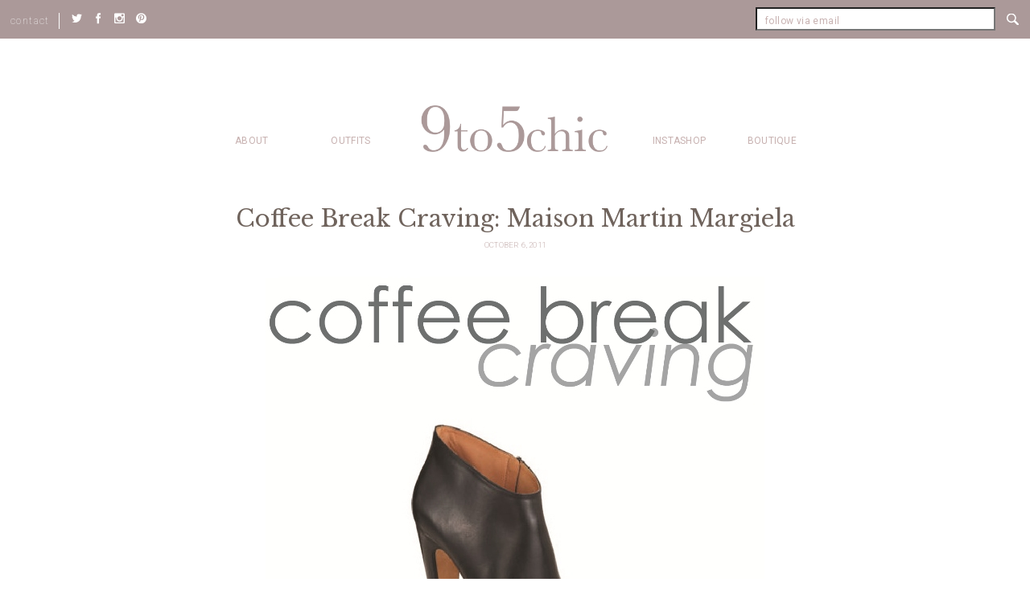

--- FILE ---
content_type: text/html; charset=UTF-8
request_url: https://9to5chic.com/2011/10/coffee-break-craving-maison-martin-margiela.html
body_size: 7237
content:
<!DOCTYPE html>
<!--[if IE 8]><html lang="en-US" class="no-js ie ie8 lte8 lt9"><![endif]-->
<!--[if IE 9]><html lang="en-US" class="no-js ie ie9 lte9 "><![endif]-->
<!--[if (gt IE 9)|!(IE)]><!--><html lang="en-US" class="no-js"><!--<![endif]-->
<head>
	<meta charset="UTF-8" />
	<meta name="viewport" content="width=device-width, initial-scale=1.0"/>
	<link href="//cdnjs.cloudflare.com/ajax/libs/font-awesome/4.3.0/css/font-awesome.css" rel="stylesheet" type="text/css" />

	<!-- Global site tag (gtag.js) - Google Analytics -->
	<script async src="https://www.googletagmanager.com/gtag/js?id=UA-11688556-1"></script>
	<script>
		window.dataLayer = window.dataLayer || [];
		function gtag(){dataLayer.push(arguments);}
		gtag('js', new Date());

		gtag('config', 'UA-11688556-1');
	</script>

	<title>Coffee Break Craving: Maison Martin Margiela &#8211; 9to5chic</title>
<meta name='robots' content='max-image-preview:large' />
<link rel='dns-prefetch' href='//wurfl.io' />
<link rel='dns-prefetch' href='//fonts.googleapis.com' />
<link rel='dns-prefetch' href='//s.w.org' />
<link rel="alternate" type="application/rss+xml" title="9to5chic &raquo; Coffee Break Craving: Maison Martin Margiela Comments Feed" href="https://9to5chic.com/2011/10/coffee-break-craving-maison-martin-margiela.html/feed" />
<script type="text/javascript">
window._wpemojiSettings = {"baseUrl":"https:\/\/s.w.org\/images\/core\/emoji\/14.0.0\/72x72\/","ext":".png","svgUrl":"https:\/\/s.w.org\/images\/core\/emoji\/14.0.0\/svg\/","svgExt":".svg","source":{"concatemoji":"https:\/\/9to5chic.com\/wp-includes\/js\/wp-emoji-release.min.js?ver=6.0.6"}};
/*! This file is auto-generated */
!function(e,a,t){var n,r,o,i=a.createElement("canvas"),p=i.getContext&&i.getContext("2d");function s(e,t){var a=String.fromCharCode,e=(p.clearRect(0,0,i.width,i.height),p.fillText(a.apply(this,e),0,0),i.toDataURL());return p.clearRect(0,0,i.width,i.height),p.fillText(a.apply(this,t),0,0),e===i.toDataURL()}function c(e){var t=a.createElement("script");t.src=e,t.defer=t.type="text/javascript",a.getElementsByTagName("head")[0].appendChild(t)}for(o=Array("flag","emoji"),t.supports={everything:!0,everythingExceptFlag:!0},r=0;r<o.length;r++)t.supports[o[r]]=function(e){if(!p||!p.fillText)return!1;switch(p.textBaseline="top",p.font="600 32px Arial",e){case"flag":return s([127987,65039,8205,9895,65039],[127987,65039,8203,9895,65039])?!1:!s([55356,56826,55356,56819],[55356,56826,8203,55356,56819])&&!s([55356,57332,56128,56423,56128,56418,56128,56421,56128,56430,56128,56423,56128,56447],[55356,57332,8203,56128,56423,8203,56128,56418,8203,56128,56421,8203,56128,56430,8203,56128,56423,8203,56128,56447]);case"emoji":return!s([129777,127995,8205,129778,127999],[129777,127995,8203,129778,127999])}return!1}(o[r]),t.supports.everything=t.supports.everything&&t.supports[o[r]],"flag"!==o[r]&&(t.supports.everythingExceptFlag=t.supports.everythingExceptFlag&&t.supports[o[r]]);t.supports.everythingExceptFlag=t.supports.everythingExceptFlag&&!t.supports.flag,t.DOMReady=!1,t.readyCallback=function(){t.DOMReady=!0},t.supports.everything||(n=function(){t.readyCallback()},a.addEventListener?(a.addEventListener("DOMContentLoaded",n,!1),e.addEventListener("load",n,!1)):(e.attachEvent("onload",n),a.attachEvent("onreadystatechange",function(){"complete"===a.readyState&&t.readyCallback()})),(e=t.source||{}).concatemoji?c(e.concatemoji):e.wpemoji&&e.twemoji&&(c(e.twemoji),c(e.wpemoji)))}(window,document,window._wpemojiSettings);
</script>
<style type="text/css">
img.wp-smiley,
img.emoji {
	display: inline !important;
	border: none !important;
	box-shadow: none !important;
	height: 1em !important;
	width: 1em !important;
	margin: 0 0.07em !important;
	vertical-align: -0.1em !important;
	background: none !important;
	padding: 0 !important;
}
</style>
	<link rel="stylesheet" href="https://9to5chic.com/wp-content/cache/minify/a5ff7.css" media="all" />

<style id='global-styles-inline-css' type='text/css'>
body{--wp--preset--color--black: #000000;--wp--preset--color--cyan-bluish-gray: #abb8c3;--wp--preset--color--white: #ffffff;--wp--preset--color--pale-pink: #f78da7;--wp--preset--color--vivid-red: #cf2e2e;--wp--preset--color--luminous-vivid-orange: #ff6900;--wp--preset--color--luminous-vivid-amber: #fcb900;--wp--preset--color--light-green-cyan: #7bdcb5;--wp--preset--color--vivid-green-cyan: #00d084;--wp--preset--color--pale-cyan-blue: #8ed1fc;--wp--preset--color--vivid-cyan-blue: #0693e3;--wp--preset--color--vivid-purple: #9b51e0;--wp--preset--gradient--vivid-cyan-blue-to-vivid-purple: linear-gradient(135deg,rgba(6,147,227,1) 0%,rgb(155,81,224) 100%);--wp--preset--gradient--light-green-cyan-to-vivid-green-cyan: linear-gradient(135deg,rgb(122,220,180) 0%,rgb(0,208,130) 100%);--wp--preset--gradient--luminous-vivid-amber-to-luminous-vivid-orange: linear-gradient(135deg,rgba(252,185,0,1) 0%,rgba(255,105,0,1) 100%);--wp--preset--gradient--luminous-vivid-orange-to-vivid-red: linear-gradient(135deg,rgba(255,105,0,1) 0%,rgb(207,46,46) 100%);--wp--preset--gradient--very-light-gray-to-cyan-bluish-gray: linear-gradient(135deg,rgb(238,238,238) 0%,rgb(169,184,195) 100%);--wp--preset--gradient--cool-to-warm-spectrum: linear-gradient(135deg,rgb(74,234,220) 0%,rgb(151,120,209) 20%,rgb(207,42,186) 40%,rgb(238,44,130) 60%,rgb(251,105,98) 80%,rgb(254,248,76) 100%);--wp--preset--gradient--blush-light-purple: linear-gradient(135deg,rgb(255,206,236) 0%,rgb(152,150,240) 100%);--wp--preset--gradient--blush-bordeaux: linear-gradient(135deg,rgb(254,205,165) 0%,rgb(254,45,45) 50%,rgb(107,0,62) 100%);--wp--preset--gradient--luminous-dusk: linear-gradient(135deg,rgb(255,203,112) 0%,rgb(199,81,192) 50%,rgb(65,88,208) 100%);--wp--preset--gradient--pale-ocean: linear-gradient(135deg,rgb(255,245,203) 0%,rgb(182,227,212) 50%,rgb(51,167,181) 100%);--wp--preset--gradient--electric-grass: linear-gradient(135deg,rgb(202,248,128) 0%,rgb(113,206,126) 100%);--wp--preset--gradient--midnight: linear-gradient(135deg,rgb(2,3,129) 0%,rgb(40,116,252) 100%);--wp--preset--duotone--dark-grayscale: url('#wp-duotone-dark-grayscale');--wp--preset--duotone--grayscale: url('#wp-duotone-grayscale');--wp--preset--duotone--purple-yellow: url('#wp-duotone-purple-yellow');--wp--preset--duotone--blue-red: url('#wp-duotone-blue-red');--wp--preset--duotone--midnight: url('#wp-duotone-midnight');--wp--preset--duotone--magenta-yellow: url('#wp-duotone-magenta-yellow');--wp--preset--duotone--purple-green: url('#wp-duotone-purple-green');--wp--preset--duotone--blue-orange: url('#wp-duotone-blue-orange');--wp--preset--font-size--small: 13px;--wp--preset--font-size--medium: 20px;--wp--preset--font-size--large: 36px;--wp--preset--font-size--x-large: 42px;}.has-black-color{color: var(--wp--preset--color--black) !important;}.has-cyan-bluish-gray-color{color: var(--wp--preset--color--cyan-bluish-gray) !important;}.has-white-color{color: var(--wp--preset--color--white) !important;}.has-pale-pink-color{color: var(--wp--preset--color--pale-pink) !important;}.has-vivid-red-color{color: var(--wp--preset--color--vivid-red) !important;}.has-luminous-vivid-orange-color{color: var(--wp--preset--color--luminous-vivid-orange) !important;}.has-luminous-vivid-amber-color{color: var(--wp--preset--color--luminous-vivid-amber) !important;}.has-light-green-cyan-color{color: var(--wp--preset--color--light-green-cyan) !important;}.has-vivid-green-cyan-color{color: var(--wp--preset--color--vivid-green-cyan) !important;}.has-pale-cyan-blue-color{color: var(--wp--preset--color--pale-cyan-blue) !important;}.has-vivid-cyan-blue-color{color: var(--wp--preset--color--vivid-cyan-blue) !important;}.has-vivid-purple-color{color: var(--wp--preset--color--vivid-purple) !important;}.has-black-background-color{background-color: var(--wp--preset--color--black) !important;}.has-cyan-bluish-gray-background-color{background-color: var(--wp--preset--color--cyan-bluish-gray) !important;}.has-white-background-color{background-color: var(--wp--preset--color--white) !important;}.has-pale-pink-background-color{background-color: var(--wp--preset--color--pale-pink) !important;}.has-vivid-red-background-color{background-color: var(--wp--preset--color--vivid-red) !important;}.has-luminous-vivid-orange-background-color{background-color: var(--wp--preset--color--luminous-vivid-orange) !important;}.has-luminous-vivid-amber-background-color{background-color: var(--wp--preset--color--luminous-vivid-amber) !important;}.has-light-green-cyan-background-color{background-color: var(--wp--preset--color--light-green-cyan) !important;}.has-vivid-green-cyan-background-color{background-color: var(--wp--preset--color--vivid-green-cyan) !important;}.has-pale-cyan-blue-background-color{background-color: var(--wp--preset--color--pale-cyan-blue) !important;}.has-vivid-cyan-blue-background-color{background-color: var(--wp--preset--color--vivid-cyan-blue) !important;}.has-vivid-purple-background-color{background-color: var(--wp--preset--color--vivid-purple) !important;}.has-black-border-color{border-color: var(--wp--preset--color--black) !important;}.has-cyan-bluish-gray-border-color{border-color: var(--wp--preset--color--cyan-bluish-gray) !important;}.has-white-border-color{border-color: var(--wp--preset--color--white) !important;}.has-pale-pink-border-color{border-color: var(--wp--preset--color--pale-pink) !important;}.has-vivid-red-border-color{border-color: var(--wp--preset--color--vivid-red) !important;}.has-luminous-vivid-orange-border-color{border-color: var(--wp--preset--color--luminous-vivid-orange) !important;}.has-luminous-vivid-amber-border-color{border-color: var(--wp--preset--color--luminous-vivid-amber) !important;}.has-light-green-cyan-border-color{border-color: var(--wp--preset--color--light-green-cyan) !important;}.has-vivid-green-cyan-border-color{border-color: var(--wp--preset--color--vivid-green-cyan) !important;}.has-pale-cyan-blue-border-color{border-color: var(--wp--preset--color--pale-cyan-blue) !important;}.has-vivid-cyan-blue-border-color{border-color: var(--wp--preset--color--vivid-cyan-blue) !important;}.has-vivid-purple-border-color{border-color: var(--wp--preset--color--vivid-purple) !important;}.has-vivid-cyan-blue-to-vivid-purple-gradient-background{background: var(--wp--preset--gradient--vivid-cyan-blue-to-vivid-purple) !important;}.has-light-green-cyan-to-vivid-green-cyan-gradient-background{background: var(--wp--preset--gradient--light-green-cyan-to-vivid-green-cyan) !important;}.has-luminous-vivid-amber-to-luminous-vivid-orange-gradient-background{background: var(--wp--preset--gradient--luminous-vivid-amber-to-luminous-vivid-orange) !important;}.has-luminous-vivid-orange-to-vivid-red-gradient-background{background: var(--wp--preset--gradient--luminous-vivid-orange-to-vivid-red) !important;}.has-very-light-gray-to-cyan-bluish-gray-gradient-background{background: var(--wp--preset--gradient--very-light-gray-to-cyan-bluish-gray) !important;}.has-cool-to-warm-spectrum-gradient-background{background: var(--wp--preset--gradient--cool-to-warm-spectrum) !important;}.has-blush-light-purple-gradient-background{background: var(--wp--preset--gradient--blush-light-purple) !important;}.has-blush-bordeaux-gradient-background{background: var(--wp--preset--gradient--blush-bordeaux) !important;}.has-luminous-dusk-gradient-background{background: var(--wp--preset--gradient--luminous-dusk) !important;}.has-pale-ocean-gradient-background{background: var(--wp--preset--gradient--pale-ocean) !important;}.has-electric-grass-gradient-background{background: var(--wp--preset--gradient--electric-grass) !important;}.has-midnight-gradient-background{background: var(--wp--preset--gradient--midnight) !important;}.has-small-font-size{font-size: var(--wp--preset--font-size--small) !important;}.has-medium-font-size{font-size: var(--wp--preset--font-size--medium) !important;}.has-large-font-size{font-size: var(--wp--preset--font-size--large) !important;}.has-x-large-font-size{font-size: var(--wp--preset--font-size--x-large) !important;}
</style>
<link rel="stylesheet" href="https://9to5chic.com/wp-content/cache/minify/a93fa.css" media="all" />


<link rel='stylesheet' id='baskerville-css'  href='//fonts.googleapis.com/css?family=Libre+Baskerville%3A400%2C400i&#038;ver=6.0.6' type='text/css' media='all' />
<link rel='stylesheet' id='montserrat-css'  href='//fonts.googleapis.com/css?family=Montserrat%3A100&#038;ver=6.0.6' type='text/css' media='all' />
<link rel='stylesheet' id='roboto-css'  href='//fonts.googleapis.com/css?family=Roboto%3A100%2C300%2C400%2C500&#038;ver=6.0.6' type='text/css' media='all' />
<link rel="stylesheet" href="https://9to5chic.com/wp-content/cache/minify/70fea.css" media="all" />




<script  src="https://9to5chic.com/wp-content/cache/minify/818c0.js"></script>


<link rel="https://api.w.org/" href="https://9to5chic.com/wp-json/" /><link rel="alternate" type="application/json" href="https://9to5chic.com/wp-json/wp/v2/posts/1360" /><link rel="EditURI" type="application/rsd+xml" title="RSD" href="https://9to5chic.com/xmlrpc.php?rsd" />
<link rel="wlwmanifest" type="application/wlwmanifest+xml" href="https://9to5chic.com/wp-includes/wlwmanifest.xml" /> 
<meta name="generator" content="WordPress 6.0.6" />
<link rel="canonical" href="https://9to5chic.com/2011/10/coffee-break-craving-maison-martin-margiela.html" />
<link rel='shortlink' href='https://9to5chic.com/?p=1360' />
<link rel="alternate" type="application/json+oembed" href="https://9to5chic.com/wp-json/oembed/1.0/embed?url=https%3A%2F%2F9to5chic.com%2F2011%2F10%2Fcoffee-break-craving-maison-martin-margiela.html" />
<link rel="alternate" type="text/xml+oembed" href="https://9to5chic.com/wp-json/oembed/1.0/embed?url=https%3A%2F%2F9to5chic.com%2F2011%2F10%2Fcoffee-break-craving-maison-martin-margiela.html&#038;format=xml" />
<style type="text/css">.recentcomments a{display:inline !important;padding:0 !important;margin:0 !important;}</style><link rel="icon" href="https://9to5chic.com/wp-content/uploads/2021/04/cropped-Screen-Shot-2021-04-12-at-12.34.01-PM-32x32.png" sizes="32x32" />
<link rel="icon" href="https://9to5chic.com/wp-content/uploads/2021/04/cropped-Screen-Shot-2021-04-12-at-12.34.01-PM-192x192.png" sizes="192x192" />
<link rel="apple-touch-icon" href="https://9to5chic.com/wp-content/uploads/2021/04/cropped-Screen-Shot-2021-04-12-at-12.34.01-PM-180x180.png" />
<meta name="msapplication-TileImage" content="https://9to5chic.com/wp-content/uploads/2021/04/cropped-Screen-Shot-2021-04-12-at-12.34.01-PM-270x270.png" />
</head>
<body class="post-template-default single single-post postid-1360 single-format-standard " >
	<div id="page">
		<header class="main">
			<div class="top-bar container-fluid">
				<div class="left">
					<a href="#" class="hamburger"></a>
					<div class="contact-wrapper">
						<p >contact</p>
						<div><p><a href="mailto:anh@9to5chic.com">anh@9to5chic.com</a></p>
</div>
					</div><!-- /.contact-wrapper -->
											<ul class="socials-wrapper">
															<li><a href="https://twitter.com/9to5chic" target="_blank" data-wpel-link="external"> <img src="https://9to5chic.com/wp-content/uploads/2016/11/twitter_white.png" alt="Twitter"></a></li>
															<li><a href="https://www.facebook.com/9to5Chic" target="_blank" data-wpel-link="external"> <img src="https://9to5chic.com/wp-content/uploads/2016/11/fcebook_white.png" alt="Facebook"></a></li>
															<li><a href="https://www.instagram.com/9to5chic/" target="_blank" data-wpel-link="external"> <img src="https://9to5chic.com/wp-content/uploads/2016/11/instagram-white.png" alt="Instagram"></a></li>
															<li><a href="https://pinterest.com/9to5chic/" target="_blank" data-wpel-link="external"> <img src="https://9to5chic.com/wp-content/uploads/2016/11/ointerest_white.png" alt="Pinterest"></a></li>
													</ul><!-- /.socials-wrapper -->
									</div><!-- /.left-top-bar -->

				<a href="https://9to5chic.com" class="logo logo-mobile" data-wpel-link="internal"><img src="https://9to5chic.com/wp-content/themes/9to5chic/images/logo1-white.png" alt="9to5chic"></a>

				<div class="search-wrapper">
					<a href="#" class="search-trigger"></a>
					<form action="https://9to5chic.com" method="get" class="posts-filters">
						<input type="text" placeholder="search" value="" name="s"/>
						<div class="submit-search">
							<input type="submit" value="submit">
						</div>
					 </form>
				</div> <!-- /.search-wrapper -->

				<div class="right newsletter">
										<script>(function() {
	window.mc4wp = window.mc4wp || {
		listeners: [],
		forms: {
			on: function(evt, cb) {
				window.mc4wp.listeners.push(
					{
						event   : evt,
						callback: cb
					}
				);
			}
		}
	}
})();
</script><!-- Mailchimp for WordPress v4.8.7 - https://wordpress.org/plugins/mailchimp-for-wp/ --><form id="mc4wp-form-1" class="mc4wp-form mc4wp-form-38" method="post" data-id="38" data-name="Header Form" ><div class="mc4wp-form-fields"><p>
	<input type="email" name="EMAIL" placeholder="follow via email" required />
</p>

<p class="submit-wrapper">
	<input type="submit" value="Sign up" />
</p></div><label style="display: none !important;">Leave this field empty if you're human: <input type="text" name="_mc4wp_honeypot" value="" tabindex="-1" autocomplete="off" /></label><input type="hidden" name="_mc4wp_timestamp" value="1705062818" /><input type="hidden" name="_mc4wp_form_id" value="38" /><input type="hidden" name="_mc4wp_form_element_id" value="mc4wp-form-1" /><div class="mc4wp-response"></div></form><!-- / Mailchimp for WordPress Plugin -->				</div><!-- /.right-top-bar -->

			</div><!-- /.top-bar -->

			<div class="main-mobile-header">
				<nav>
					<ul id="menu-mobile-menu" class="menu"><li id="menu-item-270" class="menu-item menu-item-type-post_type menu-item-object-page menu-item-270"><a href="https://9to5chic.com/about" data-wpel-link="internal">about</a></li><li id="menu-item-271" class="outfits-wrapper menu-item menu-item-type-post_type menu-item-object-page current_page_parent menu-item-has-children menu-item-271"><a href="https://9to5chic.com/outfits" data-wpel-link="internal">Outfits</a><ul class="sub-menu"><li id="menu-item-277" class="btn-wrapper menu-item menu-item-type-post_type menu-item-object-page current_page_parent menu-item-277"><a href="https://9to5chic.com/outfits" data-wpel-link="internal">View all Outfits</a></li></ul></li><li id="menu-item-11222" class="menu-item menu-item-type-post_type menu-item-object-page menu-item-11222"><a href="https://9to5chic.com/instashop" data-wpel-link="internal">Instashop</a></li><li id="menu-item-24434" class="menu-item menu-item-type-post_type menu-item-object-page menu-item-24434"><a href="https://9to5chic.com/daily-reads" data-wpel-link="internal">Shop</a></li>
</ul>				</nav>
			</div><!-- /.main-mobile-header -->

			<div class="main-header">

				<div class="container-header">
					<nav>
						<ul id="menu-left-main-menu" class="left-menu menu"><li class="outfits-link"><a href="https://9to5chic.com/outfits" data-wpel-link="internal">Outfits</a><div class="sub-menu"><h3>by category</h3><ul><li><a href="https://9to5chic.com/category/springsummer" class="menu-category" style="background-image:url(https://9to5chic.com/wp-content/uploads/2018/06/DSC_2997-copy-263x420.jpg)" data-wpel-link="internal"><div class="title-wrapper"><h4>spring / summer</h4><span class="btn">See all</span></div></a></li><li><a href="https://9to5chic.com/category/work" class="menu-category" style="background-image:url(https://9to5chic.com/wp-content/uploads/2018/01/DSC_7101-copy-263x420.jpg)" data-wpel-link="internal"><div class="title-wrapper"><h4>work</h4><span class="btn">See all</span></div></a></li><li><a href="https://9to5chic.com/category/maternity" class="menu-category" style="background-image:url(https://9to5chic.com/wp-content/uploads/2018/01/19-weeks-263x420.jpg)" data-wpel-link="internal"><div class="title-wrapper"><h4>maternity</h4><span class="btn">See all</span></div></a></li></ul><a class="btn all-btn" href="https://9to5chic.com/outfits" data-wpel-link="internal">View All Outfits</a></div></li><li id="menu-item-41" class="menu-item menu-item-type-post_type menu-item-object-page menu-item-41"><a href="https://9to5chic.com/about" data-wpel-link="internal">about</a></li>
</ul>
						<a href="https://9to5chic.com" class="logo" data-wpel-link="internal"><img src="https://9to5chic.com/wp-content/themes/9to5chic/images/logo1.png" alt="9to5chic"></a>

						<ul id="menu-right-main-menu" class="menu"><li id="menu-item-11224" class="menu-item menu-item-type-post_type menu-item-object-page menu-item-11224"><a href="https://9to5chic.com/instashop" data-wpel-link="internal">Instashop</a></li><li id="menu-item-30848" class="menu-item menu-item-type-custom menu-item-object-custom menu-item-30848"><a href="https://flagship.shop/9to5chic" data-wpel-link="external" target="_blank">Boutique</a></li>
</ul>					</nav>
				</div>

			</div><!-- /.main-header -->

		</header>


<main class="content post-content">

	<div class="container">
		<header>
			<h1>Coffee Break Craving: Maison Martin Margiela</h1>
			<h6>
				<span>October 6, 2011</span>
							</h6>
		</header>

		<div class="entry entry-alternate">
			<div><a href="http://2.bp.blogspot.com/-PwEzgr3x_XY/To3mYqMs3BI/AAAAAAAAEG8/lh0G1mN14t0/s1600/coffee+break+craving+mmm.jpg" imageanchor="1" data-wpel-link="external" target="_blank"><img border="0" src="http://2.bp.blogspot.com/-PwEzgr3x_XY/To3mYqMs3BI/AAAAAAAAEG8/lh0G1mN14t0/s1600/coffee+break+craving+mmm.jpg"></a></div>
<div><span><i><a href="http://rstyle.me/57wu86d" data-wpel-link="external" target="_blank">Maison Martin Margiela Bootie</a></i></span></div>
<div></div>
<div>I&#8217;m still on the hunt for a pair of black heels for Fall (see my similar craving <a href="http://www.9to5chic.com/2011/08/afternoon-craving-givenchy-heels.html" data-wpel-link="internal">here</a>).  Both of these are my favorites so far &#8211; <i>which do you prefer</i>?  </div>
		</div><!-- /.entry -->


			<div class="entry-bottom">
											</div><!-- /.entry-bottom -->

	

<div class="share-wrapper">
				</div><!-- /.share-wrapper -->

</div><!-- /.container -->
</main>

<section class="from-the-archive">
	<div class="container">
		<h2>from the archive</h2>

		<div class="archive-posts">
						<ul>
														<li>
					<a href="https://9to5chic.com/2020/09/a-rare-sale.html" style="background-image: url(https://9to5chic.com/wp-content/uploads/2020/09/mmlafleur-skirt-2-257x385.jpg)" data-wpel-link="internal"></a>
						<div class="content">
							<h3>A Rare Sale</h3>
							<span class="btn">Read More</span>
						</div><!-- /.content -->
					</li>
														<li>
					<a href="https://9to5chic.com/2019/03/suited-up-3.html" style="background-image: url(https://9to5chic.com/wp-content/uploads/2019/03/brochu-walker-2-257x385.jpg)" data-wpel-link="internal"></a>
						<div class="content">
							<h3>Suited Up</h3>
							<span class="btn">Read More</span>
						</div><!-- /.content -->
					</li>
														<li>
					<a href="https://9to5chic.com/2019/09/olive-20.html" style="background-image: url(https://9to5chic.com/wp-content/uploads/2019/09/3-5-257x385.jpg)" data-wpel-link="internal"></a>
						<div class="content">
							<h3>Olive</h3>
							<span class="btn">Read More</span>
						</div><!-- /.content -->
					</li>
							</ul>
						</div><!-- /.archive-posts -->
	<div class="by-category">
		<h4>or explore by category</h4>
		<div class="categories-wrapper">
							<a href="https://9to5chic.com/category/beauty" data-wpel-link="internal"> Beauty</a>
								<a href="https://9to5chic.com/category/blazer" data-wpel-link="internal"> Blazer</a>
								<a href="https://9to5chic.com/category/dresses" data-wpel-link="internal"> Dresses</a>
								<a href="https://9to5chic.com/category/fallwinter" data-wpel-link="internal"> Fall/Winter</a>
								<a href="https://9to5chic.com/category/fitness" data-wpel-link="internal"> Fitness</a>
								<a href="https://9to5chic.com/category/flats" data-wpel-link="internal"> Flats</a>
								<a href="https://9to5chic.com/category/holiday-gift-guide" data-wpel-link="internal"> Holiday Gift Guide</a>
								<a href="https://9to5chic.com/category/home" data-wpel-link="internal"> Home</a>
								<a href="https://9to5chic.com/category/inspiration" data-wpel-link="internal"> Inspiration</a>
								<a href="https://9to5chic.com/category/jeans" data-wpel-link="internal"> Jeans</a>
								<a href="https://9to5chic.com/category/jewelry" data-wpel-link="internal"> Jewelry</a>
								<a href="https://9to5chic.com/category/lately" data-wpel-link="internal"> Lately</a>
								<a href="https://9to5chic.com/category/look-for-less" data-wpel-link="internal"> Look for Less</a>
								<a href="https://9to5chic.com/category/maternity" data-wpel-link="internal"> Maternity</a>
								<a href="https://9to5chic.com/category/on-a-personal-note" data-wpel-link="internal"> On a Personal Note</a>
								<a href="https://9to5chic.com/category/outfit" data-wpel-link="internal"> Outfit</a>
								<a href="https://9to5chic.com/category/skirts" data-wpel-link="internal"> Skirts</a>
								<a href="https://9to5chic.com/category/springsummer" data-wpel-link="internal"> Spring / Summer</a>
								<a href="https://9to5chic.com/category/travel" data-wpel-link="internal"> Travel</a>
								<a href="https://9to5chic.com/category/trousers" data-wpel-link="internal"> Trousers</a>
								<a href="https://9to5chic.com/category/two-ways" data-wpel-link="internal"> Two Ways</a>
								<a href="https://9to5chic.com/category/video" data-wpel-link="internal"> Video</a>
								<a href="https://9to5chic.com/category/weekend" data-wpel-link="internal"> Weekend</a>
								<a href="https://9to5chic.com/category/work" data-wpel-link="internal"> Work</a>
				
			</div><!-- /.categories-wrapper -->
		</div><!-- /.by-categories -->
		<div class="by-category-mobile">
		<h4>or explore by category</h4>
			<select name="catname">
				<option value="https://9to5chic.com/category">Select a Category</option>
				<option  value='https://9to5chic.com/category/beauty'>Beauty</option><option  value='https://9to5chic.com/category/blazer'>Blazer</option><option  value='https://9to5chic.com/category/dresses'>Dresses</option><option  value='https://9to5chic.com/category/fallwinter'>Fall/Winter</option><option  value='https://9to5chic.com/category/fitness'>Fitness</option><option  value='https://9to5chic.com/category/flats'>Flats</option><option  value='https://9to5chic.com/category/holiday-gift-guide'>Holiday Gift Guide</option><option  value='https://9to5chic.com/category/home'>Home</option><option  value='https://9to5chic.com/category/inspiration'>Inspiration</option><option  value='https://9to5chic.com/category/jeans'>Jeans</option><option  value='https://9to5chic.com/category/jewelry'>Jewelry</option><option  value='https://9to5chic.com/category/lately'>Lately</option><option  value='https://9to5chic.com/category/look-for-less'>Look for Less</option><option  value='https://9to5chic.com/category/maternity'>Maternity</option><option  value='https://9to5chic.com/category/on-a-personal-note'>On a Personal Note</option><option  value='https://9to5chic.com/category/outfit'>Outfit</option><option  value='https://9to5chic.com/category/skirts'>Skirts</option><option  value='https://9to5chic.com/category/springsummer'>Spring / Summer</option><option  value='https://9to5chic.com/category/travel'>Travel</option><option  value='https://9to5chic.com/category/trousers'>Trousers</option><option  value='https://9to5chic.com/category/two-ways'>Two Ways</option><option  value='https://9to5chic.com/category/video'>Video</option><option  value='https://9to5chic.com/category/weekend'>Weekend</option><option  value='https://9to5chic.com/category/work'>Work</option>			</select>

		</div><!-- /.by-category-mobile -->
	</div><!-- /.container -->
</section><!-- /.from-the-archive -->



<footer class="main">

	<section class="instagram-wrapper">
		<a href="https://www.instagram.com/9to5chic/" class="btn instagram-btn btn-transparent-light" target="_blank" data-wpel-link="external">@9to5chic</a>
			</section><!-- /.instagram-wrapper -->
	<div class="container">

		<div class="footer-menu">
			<ul id="menu-footer-menu" class="footer-menu menu"><li id="menu-item-199" class="menu-item menu-item-type-post_type menu-item-object-page menu-item-199"><a href="https://9to5chic.com/about" data-wpel-link="internal">about</a></li><li id="menu-item-200" class="menu-item menu-item-type-post_type menu-item-object-page current_page_parent menu-item-200"><a href="https://9to5chic.com/outfits" data-wpel-link="internal">Outfits</a></li><li id="menu-item-24432" class="menu-item menu-item-type-post_type menu-item-object-page menu-item-24432"><a href="https://9to5chic.com/daily-reads" data-wpel-link="internal">Shop</a></li><li id="menu-item-11223" class="menu-item menu-item-type-post_type menu-item-object-page menu-item-11223"><a href="https://9to5chic.com/instashop" data-wpel-link="internal">Instashop</a></li>
</ul>		</div><!-- /.footer-menu -->

		<a href="https://9to5chic.com" class="logo" data-wpel-link="internal"><img src="https://9to5chic.com/wp-content/themes/9to5chic/images/logo1-white.png" alt="9to5chic"></a>

		<div class="mobile newsletter footer-newsletter">
			<script>(function() {
	window.mc4wp = window.mc4wp || {
		listeners: [],
		forms: {
			on: function(evt, cb) {
				window.mc4wp.listeners.push(
					{
						event   : evt,
						callback: cb
					}
				);
			}
		}
	}
})();
</script><!-- Mailchimp for WordPress v4.8.7 - https://wordpress.org/plugins/mailchimp-for-wp/ --><form id="mc4wp-form-2" class="mc4wp-form mc4wp-form-38" method="post" data-id="38" data-name="Header Form" ><div class="mc4wp-form-fields"><p>
	<input type="email" name="EMAIL" placeholder="follow via email" required />
</p>

<p class="submit-wrapper">
	<input type="submit" value="Sign up" />
</p></div><label style="display: none !important;">Leave this field empty if you're human: <input type="text" name="_mc4wp_honeypot" value="" tabindex="-1" autocomplete="off" /></label><input type="hidden" name="_mc4wp_timestamp" value="1705062818" /><input type="hidden" name="_mc4wp_form_id" value="38" /><input type="hidden" name="_mc4wp_form_element_id" value="mc4wp-form-2" /><div class="mc4wp-response"></div></form><!-- / Mailchimp for WordPress Plugin -->		</div><!-- /.right-top-bar -->

					<div class="footer-socials-wrapper">
				<ul class="socials-wrapper">
											<li><a href="https://twitter.com/9to5chic" target="_blank" data-wpel-link="external"> <img src="https://9to5chic.com/wp-content/uploads/2016/11/twitter_white.png" alt="Twitter"></a></li>
											<li><a href="https://www.facebook.com/9to5Chic" target="_blank" data-wpel-link="external"> <img src="https://9to5chic.com/wp-content/uploads/2016/11/fcebook_white.png" alt="Facebook"></a></li>
											<li><a href="https://www.instagram.com/9to5chic/" target="_blank" data-wpel-link="external"> <img src="https://9to5chic.com/wp-content/uploads/2016/11/instagram-white.png" alt="Instagram"></a></li>
											<li><a href="https://pinterest.com/9to5chic/" target="_blank" data-wpel-link="external"> <img src="https://9to5chic.com/wp-content/uploads/2016/11/ointerest_white.png" alt="Pinterest"></a></li>
									</ul><!-- /.socials-wrapper -->
			</div><!-- /.footer-socials-wrapper -->
		
		<div class="footer-bottom-text">
			<h6><a href="https://9to5chic.com/privacy-policy" data-wpel-link="internal">Privacy Policy</a></h6>
		</div><!-- /.footer-bottom-text -->

	</div> <!-- container -->
</footer>
</div> <!-- /#page -->

<script>(function() {function maybePrefixUrlField() {
	if (this.value.trim() !== '' && this.value.indexOf('http') !== 0) {
		this.value = "http://" + this.value;
	}
}

var urlFields = document.querySelectorAll('.mc4wp-form input[type="url"]');
if (urlFields) {
	for (var j=0; j < urlFields.length; j++) {
		urlFields[j].addEventListener('blur', maybePrefixUrlField);
	}
}
})();</script><script  src="https://9to5chic.com/wp-content/cache/minify/69faf.js"></script>

<script type='text/javascript' src='//wurfl.io/wurfl.js?ver=6.0.6' id='wurfl-js'></script>




<script  src="https://9to5chic.com/wp-content/cache/minify/2ab64.js"></script>

<script type='text/javascript' id='script-js-extra'>
/* <![CDATA[ */
var SiteVars = {"siteUrl":"https:\/\/9to5chic.com","templateUrl":"https:\/\/9to5chic.com\/wp-content\/themes\/9to5chic","ajaxUrl":"https:\/\/9to5chic.com\/wp-admin\/admin-ajax.php"};
/* ]]> */
</script>
<script  src="https://9to5chic.com/wp-content/cache/minify/8d873.js"></script>

<script  defer src="https://9to5chic.com/wp-content/cache/minify/abbed.js"></script>

</body>
</html>

<!--
Performance optimized by W3 Total Cache. Learn more: https://www.boldgrid.com/w3-total-cache/

Page Caching using disk: enhanced 
Minified using disk
Database Caching 142/152 queries in 0.022 seconds using disk

Served from: 9to5chic.com @ 2024-01-12 04:33:38 by W3 Total Cache
-->

--- FILE ---
content_type: text/css
request_url: https://9to5chic.com/wp-content/cache/minify/70fea.css
body_size: 18891
content:
/*!
 *  Font Awesome 4.5.0 by @davegandy - http://fontawesome.io - @fontawesome
 *  License - http://fontawesome.io/license (Font: SIL OFL 1.1, CSS: MIT License)
 */@font-face{font-family:'FontAwesome';src:url('/wp-content/themes/9to5chic/fonts/fontawesome-webfont.eot?v=4.5.0');src:url('/wp-content/themes/9to5chic/fonts/fontawesome-webfont.eot?#iefix&v=4.5.0') format('embedded-opentype'),url('/wp-content/themes/9to5chic/fonts/fontawesome-webfont.woff2?v=4.5.0') format('woff2'),url('/wp-content/themes/9to5chic/fonts/fontawesome-webfont.woff?v=4.5.0') format('woff'),url('/wp-content/themes/9to5chic/fonts/fontawesome-webfont.ttf?v=4.5.0') format('truetype'),url('/wp-content/themes/9to5chic/fonts/fontawesome-webfont.svg?v=4.5.0#fontawesomeregular') format('svg');font-weight:normal;font-style:normal}.fa{display:inline-block;font:normal normal normal 14px/1 FontAwesome;font-size:inherit;text-rendering:auto;-webkit-font-smoothing:antialiased;-moz-osx-font-smoothing:grayscale}.fa-lg{font-size:1.33333333em;line-height:.75em;vertical-align:-15%}.fa-2x{font-size:2em}.fa-3x{font-size:3em}.fa-4x{font-size:4em}.fa-5x{font-size:5em}.fa-fw{width:1.28571429em;text-align:center}.fa-ul{padding-left:0;margin-left:2.14285714em;list-style-type:none}.fa-ul>li{position:relative}.fa-li{position:absolute;left:-2.14285714em;width:2.14285714em;top:.14285714em;text-align:center}.fa-li.fa-lg{left:-1.85714286em}.fa-border{padding:.2em .25em .15em;border:solid .08em #eee;border-radius:.1em}.fa-pull-left{float:left}.fa-pull-right{float:right}.fa.fa-pull-left{margin-right:.3em}.fa.fa-pull-right{margin-left:.3em}.pull-right{float:right}.pull-left{float:left}.fa.pull-left{margin-right:.3em}.fa.pull-right{margin-left:.3em}.fa-spin{-webkit-animation:fa-spin 2s infinite linear;animation:fa-spin 2s infinite linear}.fa-pulse{-webkit-animation:fa-spin 1s infinite steps(8);animation:fa-spin 1s infinite steps(8)}@-webkit-keyframes fa-spin{0%{-webkit-transform:rotate(0deg);transform:rotate(0deg)}100%{-webkit-transform:rotate(359deg);transform:rotate(359deg)}}@keyframes fa-spin{0%{-webkit-transform:rotate(0deg);transform:rotate(0deg)}100%{-webkit-transform:rotate(359deg);transform:rotate(359deg)}}.fa-rotate-90{filter:progid:DXImageTransform.Microsoft.BasicImage(rotation=1);-webkit-transform:rotate(90deg);-ms-transform:rotate(90deg);transform:rotate(90deg)}.fa-rotate-180{filter:progid:DXImageTransform.Microsoft.BasicImage(rotation=2);-webkit-transform:rotate(180deg);-ms-transform:rotate(180deg);transform:rotate(180deg)}.fa-rotate-270{filter:progid:DXImageTransform.Microsoft.BasicImage(rotation=3);-webkit-transform:rotate(270deg);-ms-transform:rotate(270deg);transform:rotate(270deg)}.fa-flip-horizontal{filter:progid:DXImageTransform.Microsoft.BasicImage(rotation=0, mirror=1);-webkit-transform:scale(-1, 1);-ms-transform:scale(-1, 1);transform:scale(-1, 1)}.fa-flip-vertical{filter:progid:DXImageTransform.Microsoft.BasicImage(rotation=2, mirror=1);-webkit-transform:scale(1, -1);-ms-transform:scale(1, -1);transform:scale(1, -1)}:root .fa-rotate-90,:root .fa-rotate-180,:root .fa-rotate-270,:root .fa-flip-horizontal,:root .fa-flip-vertical{-webkit-filter:none;filter:none}.fa-stack{position:relative;display:inline-block;width:2em;height:2em;line-height:2em;vertical-align:middle}.fa-stack-1x,.fa-stack-2x{position:absolute;left:0;width:100%;text-align:center}.fa-stack-1x{line-height:inherit}.fa-stack-2x{font-size:2em}.fa-inverse{color:#fff}.fa-glass:before{content:"\f000"}.fa-music:before{content:"\f001"}.fa-search:before{content:"\f002"}.fa-envelope-o:before{content:"\f003"}.fa-heart:before{content:"\f004"}.fa-star:before{content:"\f005"}.fa-star-o:before{content:"\f006"}.fa-user:before{content:"\f007"}.fa-film:before{content:"\f008"}.fa-th-large:before{content:"\f009"}.fa-th:before{content:"\f00a"}.fa-th-list:before{content:"\f00b"}.fa-check:before{content:"\f00c"}.fa-remove:before,.fa-close:before,.fa-times:before{content:"\f00d"}.fa-search-plus:before{content:"\f00e"}.fa-search-minus:before{content:"\f010"}.fa-power-off:before{content:"\f011"}.fa-signal:before{content:"\f012"}.fa-gear:before,.fa-cog:before{content:"\f013"}.fa-trash-o:before{content:"\f014"}.fa-home:before{content:"\f015"}.fa-file-o:before{content:"\f016"}.fa-clock-o:before{content:"\f017"}.fa-road:before{content:"\f018"}.fa-download:before{content:"\f019"}.fa-arrow-circle-o-down:before{content:"\f01a"}.fa-arrow-circle-o-up:before{content:"\f01b"}.fa-inbox:before{content:"\f01c"}.fa-play-circle-o:before{content:"\f01d"}.fa-rotate-right:before,.fa-repeat:before{content:"\f01e"}.fa-refresh:before{content:"\f021"}.fa-list-alt:before{content:"\f022"}.fa-lock:before{content:"\f023"}.fa-flag:before{content:"\f024"}.fa-headphones:before{content:"\f025"}.fa-volume-off:before{content:"\f026"}.fa-volume-down:before{content:"\f027"}.fa-volume-up:before{content:"\f028"}.fa-qrcode:before{content:"\f029"}.fa-barcode:before{content:"\f02a"}.fa-tag:before{content:"\f02b"}.fa-tags:before{content:"\f02c"}.fa-book:before{content:"\f02d"}.fa-bookmark:before{content:"\f02e"}.fa-print:before{content:"\f02f"}.fa-camera:before{content:"\f030"}.fa-font:before{content:"\f031"}.fa-bold:before{content:"\f032"}.fa-italic:before{content:"\f033"}.fa-text-height:before{content:"\f034"}.fa-text-width:before{content:"\f035"}.fa-align-left:before{content:"\f036"}.fa-align-center:before{content:"\f037"}.fa-align-right:before{content:"\f038"}.fa-align-justify:before{content:"\f039"}.fa-list:before{content:"\f03a"}.fa-dedent:before,.fa-outdent:before{content:"\f03b"}.fa-indent:before{content:"\f03c"}.fa-video-camera:before{content:"\f03d"}.fa-photo:before,.fa-image:before,.fa-picture-o:before{content:"\f03e"}.fa-pencil:before{content:"\f040"}.fa-map-marker:before{content:"\f041"}.fa-adjust:before{content:"\f042"}.fa-tint:before{content:"\f043"}.fa-edit:before,.fa-pencil-square-o:before{content:"\f044"}.fa-share-square-o:before{content:"\f045"}.fa-check-square-o:before{content:"\f046"}.fa-arrows:before{content:"\f047"}.fa-step-backward:before{content:"\f048"}.fa-fast-backward:before{content:"\f049"}.fa-backward:before{content:"\f04a"}.fa-play:before{content:"\f04b"}.fa-pause:before{content:"\f04c"}.fa-stop:before{content:"\f04d"}.fa-forward:before{content:"\f04e"}.fa-fast-forward:before{content:"\f050"}.fa-step-forward:before{content:"\f051"}.fa-eject:before{content:"\f052"}.fa-chevron-left:before{content:"\f053"}.fa-chevron-right:before{content:"\f054"}.fa-plus-circle:before{content:"\f055"}.fa-minus-circle:before{content:"\f056"}.fa-times-circle:before{content:"\f057"}.fa-check-circle:before{content:"\f058"}.fa-question-circle:before{content:"\f059"}.fa-info-circle:before{content:"\f05a"}.fa-crosshairs:before{content:"\f05b"}.fa-times-circle-o:before{content:"\f05c"}.fa-check-circle-o:before{content:"\f05d"}.fa-ban:before{content:"\f05e"}.fa-arrow-left:before{content:"\f060"}.fa-arrow-right:before{content:"\f061"}.fa-arrow-up:before{content:"\f062"}.fa-arrow-down:before{content:"\f063"}.fa-mail-forward:before,.fa-share:before{content:"\f064"}.fa-expand:before{content:"\f065"}.fa-compress:before{content:"\f066"}.fa-plus:before{content:"\f067"}.fa-minus:before{content:"\f068"}.fa-asterisk:before{content:"\f069"}.fa-exclamation-circle:before{content:"\f06a"}.fa-gift:before{content:"\f06b"}.fa-leaf:before{content:"\f06c"}.fa-fire:before{content:"\f06d"}.fa-eye:before{content:"\f06e"}.fa-eye-slash:before{content:"\f070"}.fa-warning:before,.fa-exclamation-triangle:before{content:"\f071"}.fa-plane:before{content:"\f072"}.fa-calendar:before{content:"\f073"}.fa-random:before{content:"\f074"}.fa-comment:before{content:"\f075"}.fa-magnet:before{content:"\f076"}.fa-chevron-up:before{content:"\f077"}.fa-chevron-down:before{content:"\f078"}.fa-retweet:before{content:"\f079"}.fa-shopping-cart:before{content:"\f07a"}.fa-folder:before{content:"\f07b"}.fa-folder-open:before{content:"\f07c"}.fa-arrows-v:before{content:"\f07d"}.fa-arrows-h:before{content:"\f07e"}.fa-bar-chart-o:before,.fa-bar-chart:before{content:"\f080"}.fa-twitter-square:before{content:"\f081"}.fa-facebook-square:before{content:"\f082"}.fa-camera-retro:before{content:"\f083"}.fa-key:before{content:"\f084"}.fa-gears:before,.fa-cogs:before{content:"\f085"}.fa-comments:before{content:"\f086"}.fa-thumbs-o-up:before{content:"\f087"}.fa-thumbs-o-down:before{content:"\f088"}.fa-star-half:before{content:"\f089"}.fa-heart-o:before{content:"\f08a"}.fa-sign-out:before{content:"\f08b"}.fa-linkedin-square:before{content:"\f08c"}.fa-thumb-tack:before{content:"\f08d"}.fa-external-link:before{content:"\f08e"}.fa-sign-in:before{content:"\f090"}.fa-trophy:before{content:"\f091"}.fa-github-square:before{content:"\f092"}.fa-upload:before{content:"\f093"}.fa-lemon-o:before{content:"\f094"}.fa-phone:before{content:"\f095"}.fa-square-o:before{content:"\f096"}.fa-bookmark-o:before{content:"\f097"}.fa-phone-square:before{content:"\f098"}.fa-twitter:before{content:"\f099"}.fa-facebook-f:before,.fa-facebook:before{content:"\f09a"}.fa-github:before{content:"\f09b"}.fa-unlock:before{content:"\f09c"}.fa-credit-card:before{content:"\f09d"}.fa-feed:before,.fa-rss:before{content:"\f09e"}.fa-hdd-o:before{content:"\f0a0"}.fa-bullhorn:before{content:"\f0a1"}.fa-bell:before{content:"\f0f3"}.fa-certificate:before{content:"\f0a3"}.fa-hand-o-right:before{content:"\f0a4"}.fa-hand-o-left:before{content:"\f0a5"}.fa-hand-o-up:before{content:"\f0a6"}.fa-hand-o-down:before{content:"\f0a7"}.fa-arrow-circle-left:before{content:"\f0a8"}.fa-arrow-circle-right:before{content:"\f0a9"}.fa-arrow-circle-up:before{content:"\f0aa"}.fa-arrow-circle-down:before{content:"\f0ab"}.fa-globe:before{content:"\f0ac"}.fa-wrench:before{content:"\f0ad"}.fa-tasks:before{content:"\f0ae"}.fa-filter:before{content:"\f0b0"}.fa-briefcase:before{content:"\f0b1"}.fa-arrows-alt:before{content:"\f0b2"}.fa-group:before,.fa-users:before{content:"\f0c0"}.fa-chain:before,.fa-link:before{content:"\f0c1"}.fa-cloud:before{content:"\f0c2"}.fa-flask:before{content:"\f0c3"}.fa-cut:before,.fa-scissors:before{content:"\f0c4"}.fa-copy:before,.fa-files-o:before{content:"\f0c5"}.fa-paperclip:before{content:"\f0c6"}.fa-save:before,.fa-floppy-o:before{content:"\f0c7"}.fa-square:before{content:"\f0c8"}.fa-navicon:before,.fa-reorder:before,.fa-bars:before{content:"\f0c9"}.fa-list-ul:before{content:"\f0ca"}.fa-list-ol:before{content:"\f0cb"}.fa-strikethrough:before{content:"\f0cc"}.fa-underline:before{content:"\f0cd"}.fa-table:before{content:"\f0ce"}.fa-magic:before{content:"\f0d0"}.fa-truck:before{content:"\f0d1"}.fa-pinterest:before{content:"\f0d2"}.fa-pinterest-square:before{content:"\f0d3"}.fa-google-plus-square:before{content:"\f0d4"}.fa-google-plus:before{content:"\f0d5"}.fa-money:before{content:"\f0d6"}.fa-caret-down:before{content:"\f0d7"}.fa-caret-up:before{content:"\f0d8"}.fa-caret-left:before{content:"\f0d9"}.fa-caret-right:before{content:"\f0da"}.fa-columns:before{content:"\f0db"}.fa-unsorted:before,.fa-sort:before{content:"\f0dc"}.fa-sort-down:before,.fa-sort-desc:before{content:"\f0dd"}.fa-sort-up:before,.fa-sort-asc:before{content:"\f0de"}.fa-envelope:before{content:"\f0e0"}.fa-linkedin:before{content:"\f0e1"}.fa-rotate-left:before,.fa-undo:before{content:"\f0e2"}.fa-legal:before,.fa-gavel:before{content:"\f0e3"}.fa-dashboard:before,.fa-tachometer:before{content:"\f0e4"}.fa-comment-o:before{content:"\f0e5"}.fa-comments-o:before{content:"\f0e6"}.fa-flash:before,.fa-bolt:before{content:"\f0e7"}.fa-sitemap:before{content:"\f0e8"}.fa-umbrella:before{content:"\f0e9"}.fa-paste:before,.fa-clipboard:before{content:"\f0ea"}.fa-lightbulb-o:before{content:"\f0eb"}.fa-exchange:before{content:"\f0ec"}.fa-cloud-download:before{content:"\f0ed"}.fa-cloud-upload:before{content:"\f0ee"}.fa-user-md:before{content:"\f0f0"}.fa-stethoscope:before{content:"\f0f1"}.fa-suitcase:before{content:"\f0f2"}.fa-bell-o:before{content:"\f0a2"}.fa-coffee:before{content:"\f0f4"}.fa-cutlery:before{content:"\f0f5"}.fa-file-text-o:before{content:"\f0f6"}.fa-building-o:before{content:"\f0f7"}.fa-hospital-o:before{content:"\f0f8"}.fa-ambulance:before{content:"\f0f9"}.fa-medkit:before{content:"\f0fa"}.fa-fighter-jet:before{content:"\f0fb"}.fa-beer:before{content:"\f0fc"}.fa-h-square:before{content:"\f0fd"}.fa-plus-square:before{content:"\f0fe"}.fa-angle-double-left:before{content:"\f100"}.fa-angle-double-right:before{content:"\f101"}.fa-angle-double-up:before{content:"\f102"}.fa-angle-double-down:before{content:"\f103"}.fa-angle-left:before{content:"\f104"}.fa-angle-right:before{content:"\f105"}.fa-angle-up:before{content:"\f106"}.fa-angle-down:before{content:"\f107"}.fa-desktop:before{content:"\f108"}.fa-laptop:before{content:"\f109"}.fa-tablet:before{content:"\f10a"}.fa-mobile-phone:before,.fa-mobile:before{content:"\f10b"}.fa-circle-o:before{content:"\f10c"}.fa-quote-left:before{content:"\f10d"}.fa-quote-right:before{content:"\f10e"}.fa-spinner:before{content:"\f110"}.fa-circle:before{content:"\f111"}.fa-mail-reply:before,.fa-reply:before{content:"\f112"}.fa-github-alt:before{content:"\f113"}.fa-folder-o:before{content:"\f114"}.fa-folder-open-o:before{content:"\f115"}.fa-smile-o:before{content:"\f118"}.fa-frown-o:before{content:"\f119"}.fa-meh-o:before{content:"\f11a"}.fa-gamepad:before{content:"\f11b"}.fa-keyboard-o:before{content:"\f11c"}.fa-flag-o:before{content:"\f11d"}.fa-flag-checkered:before{content:"\f11e"}.fa-terminal:before{content:"\f120"}.fa-code:before{content:"\f121"}.fa-mail-reply-all:before,.fa-reply-all:before{content:"\f122"}.fa-star-half-empty:before,.fa-star-half-full:before,.fa-star-half-o:before{content:"\f123"}.fa-location-arrow:before{content:"\f124"}.fa-crop:before{content:"\f125"}.fa-code-fork:before{content:"\f126"}.fa-unlink:before,.fa-chain-broken:before{content:"\f127"}.fa-question:before{content:"\f128"}.fa-info:before{content:"\f129"}.fa-exclamation:before{content:"\f12a"}.fa-superscript:before{content:"\f12b"}.fa-subscript:before{content:"\f12c"}.fa-eraser:before{content:"\f12d"}.fa-puzzle-piece:before{content:"\f12e"}.fa-microphone:before{content:"\f130"}.fa-microphone-slash:before{content:"\f131"}.fa-shield:before{content:"\f132"}.fa-calendar-o:before{content:"\f133"}.fa-fire-extinguisher:before{content:"\f134"}.fa-rocket:before{content:"\f135"}.fa-maxcdn:before{content:"\f136"}.fa-chevron-circle-left:before{content:"\f137"}.fa-chevron-circle-right:before{content:"\f138"}.fa-chevron-circle-up:before{content:"\f139"}.fa-chevron-circle-down:before{content:"\f13a"}.fa-html5:before{content:"\f13b"}.fa-css3:before{content:"\f13c"}.fa-anchor:before{content:"\f13d"}.fa-unlock-alt:before{content:"\f13e"}.fa-bullseye:before{content:"\f140"}.fa-ellipsis-h:before{content:"\f141"}.fa-ellipsis-v:before{content:"\f142"}.fa-rss-square:before{content:"\f143"}.fa-play-circle:before{content:"\f144"}.fa-ticket:before{content:"\f145"}.fa-minus-square:before{content:"\f146"}.fa-minus-square-o:before{content:"\f147"}.fa-level-up:before{content:"\f148"}.fa-level-down:before{content:"\f149"}.fa-check-square:before{content:"\f14a"}.fa-pencil-square:before{content:"\f14b"}.fa-external-link-square:before{content:"\f14c"}.fa-share-square:before{content:"\f14d"}.fa-compass:before{content:"\f14e"}.fa-toggle-down:before,.fa-caret-square-o-down:before{content:"\f150"}.fa-toggle-up:before,.fa-caret-square-o-up:before{content:"\f151"}.fa-toggle-right:before,.fa-caret-square-o-right:before{content:"\f152"}.fa-euro:before,.fa-eur:before{content:"\f153"}.fa-gbp:before{content:"\f154"}.fa-dollar:before,.fa-usd:before{content:"\f155"}.fa-rupee:before,.fa-inr:before{content:"\f156"}.fa-cny:before,.fa-rmb:before,.fa-yen:before,.fa-jpy:before{content:"\f157"}.fa-ruble:before,.fa-rouble:before,.fa-rub:before{content:"\f158"}.fa-won:before,.fa-krw:before{content:"\f159"}.fa-bitcoin:before,.fa-btc:before{content:"\f15a"}.fa-file:before{content:"\f15b"}.fa-file-text:before{content:"\f15c"}.fa-sort-alpha-asc:before{content:"\f15d"}.fa-sort-alpha-desc:before{content:"\f15e"}.fa-sort-amount-asc:before{content:"\f160"}.fa-sort-amount-desc:before{content:"\f161"}.fa-sort-numeric-asc:before{content:"\f162"}.fa-sort-numeric-desc:before{content:"\f163"}.fa-thumbs-up:before{content:"\f164"}.fa-thumbs-down:before{content:"\f165"}.fa-youtube-square:before{content:"\f166"}.fa-youtube:before{content:"\f167"}.fa-xing:before{content:"\f168"}.fa-xing-square:before{content:"\f169"}.fa-youtube-play:before{content:"\f16a"}.fa-dropbox:before{content:"\f16b"}.fa-stack-overflow:before{content:"\f16c"}.fa-instagram:before{content:"\f16d"}.fa-flickr:before{content:"\f16e"}.fa-adn:before{content:"\f170"}.fa-bitbucket:before{content:"\f171"}.fa-bitbucket-square:before{content:"\f172"}.fa-tumblr:before{content:"\f173"}.fa-tumblr-square:before{content:"\f174"}.fa-long-arrow-down:before{content:"\f175"}.fa-long-arrow-up:before{content:"\f176"}.fa-long-arrow-left:before{content:"\f177"}.fa-long-arrow-right:before{content:"\f178"}.fa-apple:before{content:"\f179"}.fa-windows:before{content:"\f17a"}.fa-android:before{content:"\f17b"}.fa-linux:before{content:"\f17c"}.fa-dribbble:before{content:"\f17d"}.fa-skype:before{content:"\f17e"}.fa-foursquare:before{content:"\f180"}.fa-trello:before{content:"\f181"}.fa-female:before{content:"\f182"}.fa-male:before{content:"\f183"}.fa-gittip:before,.fa-gratipay:before{content:"\f184"}.fa-sun-o:before{content:"\f185"}.fa-moon-o:before{content:"\f186"}.fa-archive:before{content:"\f187"}.fa-bug:before{content:"\f188"}.fa-vk:before{content:"\f189"}.fa-weibo:before{content:"\f18a"}.fa-renren:before{content:"\f18b"}.fa-pagelines:before{content:"\f18c"}.fa-stack-exchange:before{content:"\f18d"}.fa-arrow-circle-o-right:before{content:"\f18e"}.fa-arrow-circle-o-left:before{content:"\f190"}.fa-toggle-left:before,.fa-caret-square-o-left:before{content:"\f191"}.fa-dot-circle-o:before{content:"\f192"}.fa-wheelchair:before{content:"\f193"}.fa-vimeo-square:before{content:"\f194"}.fa-turkish-lira:before,.fa-try:before{content:"\f195"}.fa-plus-square-o:before{content:"\f196"}.fa-space-shuttle:before{content:"\f197"}.fa-slack:before{content:"\f198"}.fa-envelope-square:before{content:"\f199"}.fa-wordpress:before{content:"\f19a"}.fa-openid:before{content:"\f19b"}.fa-institution:before,.fa-bank:before,.fa-university:before{content:"\f19c"}.fa-mortar-board:before,.fa-graduation-cap:before{content:"\f19d"}.fa-yahoo:before{content:"\f19e"}.fa-google:before{content:"\f1a0"}.fa-reddit:before{content:"\f1a1"}.fa-reddit-square:before{content:"\f1a2"}.fa-stumbleupon-circle:before{content:"\f1a3"}.fa-stumbleupon:before{content:"\f1a4"}.fa-delicious:before{content:"\f1a5"}.fa-digg:before{content:"\f1a6"}.fa-pied-piper:before{content:"\f1a7"}.fa-pied-piper-alt:before{content:"\f1a8"}.fa-drupal:before{content:"\f1a9"}.fa-joomla:before{content:"\f1aa"}.fa-language:before{content:"\f1ab"}.fa-fax:before{content:"\f1ac"}.fa-building:before{content:"\f1ad"}.fa-child:before{content:"\f1ae"}.fa-paw:before{content:"\f1b0"}.fa-spoon:before{content:"\f1b1"}.fa-cube:before{content:"\f1b2"}.fa-cubes:before{content:"\f1b3"}.fa-behance:before{content:"\f1b4"}.fa-behance-square:before{content:"\f1b5"}.fa-steam:before{content:"\f1b6"}.fa-steam-square:before{content:"\f1b7"}.fa-recycle:before{content:"\f1b8"}.fa-automobile:before,.fa-car:before{content:"\f1b9"}.fa-cab:before,.fa-taxi:before{content:"\f1ba"}.fa-tree:before{content:"\f1bb"}.fa-spotify:before{content:"\f1bc"}.fa-deviantart:before{content:"\f1bd"}.fa-soundcloud:before{content:"\f1be"}.fa-database:before{content:"\f1c0"}.fa-file-pdf-o:before{content:"\f1c1"}.fa-file-word-o:before{content:"\f1c2"}.fa-file-excel-o:before{content:"\f1c3"}.fa-file-powerpoint-o:before{content:"\f1c4"}.fa-file-photo-o:before,.fa-file-picture-o:before,.fa-file-image-o:before{content:"\f1c5"}.fa-file-zip-o:before,.fa-file-archive-o:before{content:"\f1c6"}.fa-file-sound-o:before,.fa-file-audio-o:before{content:"\f1c7"}.fa-file-movie-o:before,.fa-file-video-o:before{content:"\f1c8"}.fa-file-code-o:before{content:"\f1c9"}.fa-vine:before{content:"\f1ca"}.fa-codepen:before{content:"\f1cb"}.fa-jsfiddle:before{content:"\f1cc"}.fa-life-bouy:before,.fa-life-buoy:before,.fa-life-saver:before,.fa-support:before,.fa-life-ring:before{content:"\f1cd"}.fa-circle-o-notch:before{content:"\f1ce"}.fa-ra:before,.fa-rebel:before{content:"\f1d0"}.fa-ge:before,.fa-empire:before{content:"\f1d1"}.fa-git-square:before{content:"\f1d2"}.fa-git:before{content:"\f1d3"}.fa-y-combinator-square:before,.fa-yc-square:before,.fa-hacker-news:before{content:"\f1d4"}.fa-tencent-weibo:before{content:"\f1d5"}.fa-qq:before{content:"\f1d6"}.fa-wechat:before,.fa-weixin:before{content:"\f1d7"}.fa-send:before,.fa-paper-plane:before{content:"\f1d8"}.fa-send-o:before,.fa-paper-plane-o:before{content:"\f1d9"}.fa-history:before{content:"\f1da"}.fa-circle-thin:before{content:"\f1db"}.fa-header:before{content:"\f1dc"}.fa-paragraph:before{content:"\f1dd"}.fa-sliders:before{content:"\f1de"}.fa-share-alt:before{content:"\f1e0"}.fa-share-alt-square:before{content:"\f1e1"}.fa-bomb:before{content:"\f1e2"}.fa-soccer-ball-o:before,.fa-futbol-o:before{content:"\f1e3"}.fa-tty:before{content:"\f1e4"}.fa-binoculars:before{content:"\f1e5"}.fa-plug:before{content:"\f1e6"}.fa-slideshare:before{content:"\f1e7"}.fa-twitch:before{content:"\f1e8"}.fa-yelp:before{content:"\f1e9"}.fa-newspaper-o:before{content:"\f1ea"}.fa-wifi:before{content:"\f1eb"}.fa-calculator:before{content:"\f1ec"}.fa-paypal:before{content:"\f1ed"}.fa-google-wallet:before{content:"\f1ee"}.fa-cc-visa:before{content:"\f1f0"}.fa-cc-mastercard:before{content:"\f1f1"}.fa-cc-discover:before{content:"\f1f2"}.fa-cc-amex:before{content:"\f1f3"}.fa-cc-paypal:before{content:"\f1f4"}.fa-cc-stripe:before{content:"\f1f5"}.fa-bell-slash:before{content:"\f1f6"}.fa-bell-slash-o:before{content:"\f1f7"}.fa-trash:before{content:"\f1f8"}.fa-copyright:before{content:"\f1f9"}.fa-at:before{content:"\f1fa"}.fa-eyedropper:before{content:"\f1fb"}.fa-paint-brush:before{content:"\f1fc"}.fa-birthday-cake:before{content:"\f1fd"}.fa-area-chart:before{content:"\f1fe"}.fa-pie-chart:before{content:"\f200"}.fa-line-chart:before{content:"\f201"}.fa-lastfm:before{content:"\f202"}.fa-lastfm-square:before{content:"\f203"}.fa-toggle-off:before{content:"\f204"}.fa-toggle-on:before{content:"\f205"}.fa-bicycle:before{content:"\f206"}.fa-bus:before{content:"\f207"}.fa-ioxhost:before{content:"\f208"}.fa-angellist:before{content:"\f209"}.fa-cc:before{content:"\f20a"}.fa-shekel:before,.fa-sheqel:before,.fa-ils:before{content:"\f20b"}.fa-meanpath:before{content:"\f20c"}.fa-buysellads:before{content:"\f20d"}.fa-connectdevelop:before{content:"\f20e"}.fa-dashcube:before{content:"\f210"}.fa-forumbee:before{content:"\f211"}.fa-leanpub:before{content:"\f212"}.fa-sellsy:before{content:"\f213"}.fa-shirtsinbulk:before{content:"\f214"}.fa-simplybuilt:before{content:"\f215"}.fa-skyatlas:before{content:"\f216"}.fa-cart-plus:before{content:"\f217"}.fa-cart-arrow-down:before{content:"\f218"}.fa-diamond:before{content:"\f219"}.fa-ship:before{content:"\f21a"}.fa-user-secret:before{content:"\f21b"}.fa-motorcycle:before{content:"\f21c"}.fa-street-view:before{content:"\f21d"}.fa-heartbeat:before{content:"\f21e"}.fa-venus:before{content:"\f221"}.fa-mars:before{content:"\f222"}.fa-mercury:before{content:"\f223"}.fa-intersex:before,.fa-transgender:before{content:"\f224"}.fa-transgender-alt:before{content:"\f225"}.fa-venus-double:before{content:"\f226"}.fa-mars-double:before{content:"\f227"}.fa-venus-mars:before{content:"\f228"}.fa-mars-stroke:before{content:"\f229"}.fa-mars-stroke-v:before{content:"\f22a"}.fa-mars-stroke-h:before{content:"\f22b"}.fa-neuter:before{content:"\f22c"}.fa-genderless:before{content:"\f22d"}.fa-facebook-official:before{content:"\f230"}.fa-pinterest-p:before{content:"\f231"}.fa-whatsapp:before{content:"\f232"}.fa-server:before{content:"\f233"}.fa-user-plus:before{content:"\f234"}.fa-user-times:before{content:"\f235"}.fa-hotel:before,.fa-bed:before{content:"\f236"}.fa-viacoin:before{content:"\f237"}.fa-train:before{content:"\f238"}.fa-subway:before{content:"\f239"}.fa-medium:before{content:"\f23a"}.fa-yc:before,.fa-y-combinator:before{content:"\f23b"}.fa-optin-monster:before{content:"\f23c"}.fa-opencart:before{content:"\f23d"}.fa-expeditedssl:before{content:"\f23e"}.fa-battery-4:before,.fa-battery-full:before{content:"\f240"}.fa-battery-3:before,.fa-battery-three-quarters:before{content:"\f241"}.fa-battery-2:before,.fa-battery-half:before{content:"\f242"}.fa-battery-1:before,.fa-battery-quarter:before{content:"\f243"}.fa-battery-0:before,.fa-battery-empty:before{content:"\f244"}.fa-mouse-pointer:before{content:"\f245"}.fa-i-cursor:before{content:"\f246"}.fa-object-group:before{content:"\f247"}.fa-object-ungroup:before{content:"\f248"}.fa-sticky-note:before{content:"\f249"}.fa-sticky-note-o:before{content:"\f24a"}.fa-cc-jcb:before{content:"\f24b"}.fa-cc-diners-club:before{content:"\f24c"}.fa-clone:before{content:"\f24d"}.fa-balance-scale:before{content:"\f24e"}.fa-hourglass-o:before{content:"\f250"}.fa-hourglass-1:before,.fa-hourglass-start:before{content:"\f251"}.fa-hourglass-2:before,.fa-hourglass-half:before{content:"\f252"}.fa-hourglass-3:before,.fa-hourglass-end:before{content:"\f253"}.fa-hourglass:before{content:"\f254"}.fa-hand-grab-o:before,.fa-hand-rock-o:before{content:"\f255"}.fa-hand-stop-o:before,.fa-hand-paper-o:before{content:"\f256"}.fa-hand-scissors-o:before{content:"\f257"}.fa-hand-lizard-o:before{content:"\f258"}.fa-hand-spock-o:before{content:"\f259"}.fa-hand-pointer-o:before{content:"\f25a"}.fa-hand-peace-o:before{content:"\f25b"}.fa-trademark:before{content:"\f25c"}.fa-registered:before{content:"\f25d"}.fa-creative-commons:before{content:"\f25e"}.fa-gg:before{content:"\f260"}.fa-gg-circle:before{content:"\f261"}.fa-tripadvisor:before{content:"\f262"}.fa-odnoklassniki:before{content:"\f263"}.fa-odnoklassniki-square:before{content:"\f264"}.fa-get-pocket:before{content:"\f265"}.fa-wikipedia-w:before{content:"\f266"}.fa-safari:before{content:"\f267"}.fa-chrome:before{content:"\f268"}.fa-firefox:before{content:"\f269"}.fa-opera:before{content:"\f26a"}.fa-internet-explorer:before{content:"\f26b"}.fa-tv:before,.fa-television:before{content:"\f26c"}.fa-contao:before{content:"\f26d"}.fa-500px:before{content:"\f26e"}.fa-amazon:before{content:"\f270"}.fa-calendar-plus-o:before{content:"\f271"}.fa-calendar-minus-o:before{content:"\f272"}.fa-calendar-times-o:before{content:"\f273"}.fa-calendar-check-o:before{content:"\f274"}.fa-industry:before{content:"\f275"}.fa-map-pin:before{content:"\f276"}.fa-map-signs:before{content:"\f277"}.fa-map-o:before{content:"\f278"}.fa-map:before{content:"\f279"}.fa-commenting:before{content:"\f27a"}.fa-commenting-o:before{content:"\f27b"}.fa-houzz:before{content:"\f27c"}.fa-vimeo:before{content:"\f27d"}.fa-black-tie:before{content:"\f27e"}.fa-fonticons:before{content:"\f280"}.fa-reddit-alien:before{content:"\f281"}.fa-edge:before{content:"\f282"}.fa-credit-card-alt:before{content:"\f283"}.fa-codiepie:before{content:"\f284"}.fa-modx:before{content:"\f285"}.fa-fort-awesome:before{content:"\f286"}.fa-usb:before{content:"\f287"}.fa-product-hunt:before{content:"\f288"}.fa-mixcloud:before{content:"\f289"}.fa-scribd:before{content:"\f28a"}.fa-pause-circle:before{content:"\f28b"}.fa-pause-circle-o:before{content:"\f28c"}.fa-stop-circle:before{content:"\f28d"}.fa-stop-circle-o:before{content:"\f28e"}.fa-shopping-bag:before{content:"\f290"}.fa-shopping-basket:before{content:"\f291"}.fa-hashtag:before{content:"\f292"}.fa-bluetooth:before{content:"\f293"}.fa-bluetooth-b:before{content:"\f294"}.fa-percent:before{content:"\f295"}
.slick-slider{position:relative;display:block;box-sizing:border-box;-webkit-user-select:none;-moz-user-select:none;-ms-user-select:none;user-select:none;-webkit-touch-callout:none;-khtml-user-select:none;-ms-touch-action:pan-y;touch-action:pan-y;-webkit-tap-highlight-color:transparent}.slick-list{position:relative;display:block;overflow:hidden;margin:0;padding:0}.slick-list:focus{outline:none}.slick-list.dragging{cursor:pointer;cursor:hand}.slick-slider .slick-track,
.slick-slider .slick-list{-webkit-transform:translate3d(0, 0, 0);-ms-transform:translate3d(0, 0, 0);transform:translate3d(0, 0, 0)}.slick-track{position:relative;top:0;left:0;display:block}.slick-track:before,.slick-track:after{display:table;content:''}.slick-track:after{clear:both}.slick-loading .slick-track{visibility:hidden}.slick-slide{display:none;float:left;height:100%;min-height:1px}[dir='rtl'] .slick-slide{float:right}.slick-slide
img{display:block}.slick-slide.slick-loading
img{display:none}.slick-slide.dragging
img{pointer-events:none}.slick-initialized .slick-slide{display:block}.slick-loading .slick-slide{visibility:hidden}.slick-vertical .slick-slide{display:block;height:auto;border:1px
solid transparent}.slick-arrow.slick-hidden{display:none}.dl-menuwrapper{width:100%;max-width:300px;float:left;position:relative;-webkit-perspective:1000px;perspective:1000px;-webkit-perspective-origin:50% 200%;perspective-origin:50% 200%}.dl-menuwrapper:first-child{margin-right:100px}.dl-menuwrapper
button{background:#ccc;border:none;width:48px;height:45px;text-indent:-900em;overflow:hidden;position:relative;cursor:pointer;outline:none}.dl-menuwrapper button:hover,
.dl-menuwrapper button.dl-active,
.dl-menuwrapper
ul{}.dl-menuwrapper button:after{content:'';position:absolute;width:68%;height:5px;background:#fff;top:10px;left:16%;box-shadow:0 10px 0 #fff,
0 20px 0 #fff}.dl-menuwrapper
ul{padding:0;list-style:none;-webkit-transform-style:preserve-3d;transform-style:preserve-3d}.dl-menuwrapper
li{position:relative}.dl-menuwrapper li
a{display:block;position:relative;padding:15px
20px;font-size:16px;line-height:20px;font-weight:300;color:transparent;outline:none}.no-touch .dl-menuwrapper li a:hover{background:rgba(255,248,213,0.1)}.dl-menuwrapper li.dl-back>a{padding-left:30px}.dl-menuwrapper li.dl-back:after,
.dl-menuwrapper li>a:not(:only-child):after{position:absolute;top:0;line-height:50px;font-family:'icomoon';speak:none;-webkit-font-smoothing:antialiased;content:"\e000"}.dl-menuwrapper li.dl-back:after{left:10px;color:rgba(212,204,198,0.3);-webkit-transform:rotate(180deg);-ms-transform:rotate(180deg);transform:rotate(180deg)}.dl-menuwrapper li>a:after{right:10px;color:rgba(0,0,0,0.15)}.dl-menuwrapper .dl-menu{margin:5px
0 0 0;position:absolute;width:100%;opacity:0;pointer-events:none;-webkit-transform:translateY(10px);-ms-transform:translateY(10px);transform:translateY(10px);-webkit-backface-visibility:hidden;backface-visibility:hidden}.dl-menuwrapper .dl-menu.dl-menu-toggle{transition:all 0.3s ease}.dl-menuwrapper .dl-menu.dl-menuopen{opacity:1;pointer-events:auto;-webkit-transform:translateY(0px);-ms-transform:translateY(0px);transform:translateY(0px)}.dl-menuwrapper li .dl-submenu{display:none}.dl-menu.dl-subview li,
.dl-menu.dl-subview li.dl-subviewopen > a,
.dl-menu.dl-subview li.dl-subview>a{display:none}.dl-menu.dl-subview li.dl-subview,
.dl-menu.dl-subview li.dl-subview .dl-submenu,
.dl-menu.dl-subview li.dl-subviewopen,
.dl-menu.dl-subview li.dl-subviewopen > .dl-submenu,
.dl-menu.dl-subview li.dl-subviewopen>.dl-submenu>li{display:block}.dl-menuwrapper>.dl-submenu{position:absolute;width:100%;top:50px;left:0;margin:0}.dl-menu.dl-animate-out-1{-webkit-animation:MenuAnimOut1 0.4s;animation:MenuAnimOut1 0.4s}.dl-menu.dl-animate-out-2{-webkit-animation:MenuAnimOut2 0.3s ease-in-out;animation:MenuAnimOut2 0.3s ease-in-out}.dl-menu.dl-animate-out-3{-webkit-animation:MenuAnimOut3 0.4s ease;animation:MenuAnimOut3 0.4s ease}.dl-menu.dl-animate-out-4{-webkit-animation:MenuAnimOut4 0.4s ease;animation:MenuAnimOut4 0.4s ease}.dl-menu.dl-animate-out-5{-webkit-animation:MenuAnimOut5 0.4s ease;animation:MenuAnimOut5 0.4s ease}@-webkit-keyframes
MenuAnimOut1{0%{}50%{-webkit-transform:translateZ(-250px) rotateY(30deg)}75%{-webkit-transform:translateZ(-372.5px) rotateY(15deg);opacity: .5}100%{-webkit-transform:translateZ(-500px) rotateY(0deg);opacity:0}}@-webkit-keyframes
MenuAnimOut2{0%{}100%{-webkit-transform:translateX(-100%);opacity:0}}@-webkit-keyframes
MenuAnimOut3{0%{}100%{-webkit-transform:translateZ(300px);opacity:0}}@-webkit-keyframes
MenuAnimOut4{0%{}100%{-webkit-transform:translateZ(-300px);opacity:0}}@-webkit-keyframes
MenuAnimOut5{0%{}100%{-webkit-transform:translateY(40%);opacity:0}}@keyframes
MenuAnimOut1{0%{}50%{-webkit-transform:translateZ(-250px) rotateY(30deg);transform:translateZ(-250px) rotateY(30deg)}75%{-webkit-transform:translateZ(-372.5px) rotateY(15deg);transform:translateZ(-372.5px) rotateY(15deg);opacity: .5}100%{-webkit-transform:translateZ(-500px) rotateY(0deg);transform:translateZ(-500px) rotateY(0deg);opacity:0}}@keyframes
MenuAnimOut2{0%{}100%{-webkit-transform:translateX(-100%);transform:translateX(-100%);opacity:0}}@keyframes
MenuAnimOut3{0%{}100%{-webkit-transform:translateZ(300px);transform:translateZ(300px);opacity:0}}@keyframes
MenuAnimOut4{0%{}100%{-webkit-transform:translateZ(-300px);transform:translateZ(-300px);opacity:0}}@keyframes
MenuAnimOut5{0%{}100%{-webkit-transform:translateY(40%);transform:translateY(40%);opacity:0}}.dl-menu.dl-animate-in-1{-webkit-animation:MenuAnimIn1 0.3s;animation:MenuAnimIn1 0.3s}.dl-menu.dl-animate-in-2{-webkit-animation:MenuAnimIn2 0.3s ease-in-out;animation:MenuAnimIn2 0.3s ease-in-out}.dl-menu.dl-animate-in-3{-webkit-animation:MenuAnimIn3 0.4s ease;animation:MenuAnimIn3 0.4s ease}.dl-menu.dl-animate-in-4{-webkit-animation:MenuAnimIn4 0.4s ease;animation:MenuAnimIn4 0.4s ease}.dl-menu.dl-animate-in-5{-webkit-animation:MenuAnimIn5 0.4s ease;animation:MenuAnimIn5 0.4s ease}@-webkit-keyframes
MenuAnimIn1{0%{-webkit-transform:translateZ(-500px) rotateY(0deg);opacity:0}20%{-webkit-transform:translateZ(-250px) rotateY(30deg);opacity:0.5}100%{-webkit-transform:translateZ(0px) rotateY(0deg);opacity:1}}@-webkit-keyframes
MenuAnimIn2{0%{-webkit-transform:translateX(-100%);opacity:0}100%{-webkit-transform:translateX(0px);opacity:1}}@-webkit-keyframes
MenuAnimIn3{0%{-webkit-transform:translateZ(300px);opacity:0}100%{-webkit-transform:translateZ(0px);opacity:1}}@-webkit-keyframes
MenuAnimIn4{0%{-webkit-transform:translateZ(-300px);opacity:0}100%{-webkit-transform:translateZ(0px);opacity:1}}@-webkit-keyframes
MenuAnimIn5{0%{-webkit-transform:translateY(40%);opacity:0}100%{-webkit-transform:translateY(0);opacity:1}}@keyframes
MenuAnimIn1{0%{-webkit-transform:translateZ(-500px) rotateY(0deg);transform:translateZ(-500px) rotateY(0deg);opacity:0}20%{-webkit-transform:translateZ(-250px) rotateY(30deg);transform:translateZ(-250px) rotateY(30deg);opacity:0.5}100%{-webkit-transform:translateZ(0px) rotateY(0deg);transform:translateZ(0px) rotateY(0deg);opacity:1}}@keyframes
MenuAnimIn2{0%{-webkit-transform:translateX(-100%);transform:translateX(-100%);opacity:0}100%{-webkit-transform:translateX(0px);transform:translateX(0px);opacity:1}}@keyframes
MenuAnimIn3{0%{-webkit-transform:translateZ(300px);transform:translateZ(300px);opacity:0}100%{-webkit-transform:translateZ(0px);transform:translateZ(0px);opacity:1}}@keyframes
MenuAnimIn4{0%{-webkit-transform:translateZ(-300px);transform:translateZ(-300px);opacity:0}100%{-webkit-transform:translateZ(0px);transform:translateZ(0px);opacity:1}}@keyframes
MenuAnimIn5{0%{-webkit-transform:translateY(40%);transform:translateY(40%);opacity:0}100%{-webkit-transform:translateY(0);transform:translateY(0);opacity:1}}.dl-menuwrapper>.dl-submenu.dl-animate-in-1{-webkit-animation:SubMenuAnimIn1 0.4s ease;animation:SubMenuAnimIn1 0.4s ease}.dl-menuwrapper>.dl-submenu.dl-animate-in-2{-webkit-animation:SubMenuAnimIn2 0.3s ease-in-out;animation:SubMenuAnimIn2 0.3s ease-in-out}.dl-menuwrapper>.dl-submenu.dl-animate-in-3{-webkit-animation:SubMenuAnimIn3 0.4s ease;animation:SubMenuAnimIn3 0.4s ease}.dl-menuwrapper>.dl-submenu.dl-animate-in-4{-webkit-animation:SubMenuAnimIn4 0.4s ease;animation:SubMenuAnimIn4 0.4s ease}.dl-menuwrapper>.dl-submenu.dl-animate-in-5{-webkit-animation:SubMenuAnimIn5 0.4s ease;animation:SubMenuAnimIn5 0.4s ease}@-webkit-keyframes
SubMenuAnimIn1{0%{-webkit-transform:translateX(50%);opacity:0}100%{-webkit-transform:translateX(0px);opacity:1}}@-webkit-keyframes
SubMenuAnimIn2{0%{-webkit-transform:translateX(100%);opacity:0}100%{-webkit-transform:translateX(0px);opacity:1}}@-webkit-keyframes
SubMenuAnimIn3{0%{-webkit-transform:translateZ(-300px);opacity:0}100%{-webkit-transform:translateZ(0px);opacity:1}}@-webkit-keyframes
SubMenuAnimIn4{0%{-webkit-transform:translateZ(300px);opacity:0}100%{-webkit-transform:translateZ(0px);opacity:1}}@-webkit-keyframes
SubMenuAnimIn5{0%{-webkit-transform:translateZ(-200px);opacity:0}100%{-webkit-transform:translateZ(0);opacity:1}}@keyframes
SubMenuAnimIn1{0%{-webkit-transform:translateX(50%);transform:translateX(50%);opacity:0}100%{-webkit-transform:translateX(0px);transform:translateX(0px);opacity:1}}@keyframes
SubMenuAnimIn2{0%{-webkit-transform:translateX(100%);transform:translateX(100%);opacity:0}100%{-webkit-transform:translateX(0px);transform:translateX(0px);opacity:1}}@keyframes
SubMenuAnimIn3{0%{-webkit-transform:translateZ(-300px);transform:translateZ(-300px);opacity:0}100%{-webkit-transform:translateZ(0px);transform:translateZ(0px);opacity:1}}@keyframes
SubMenuAnimIn4{0%{-webkit-transform:translateZ(300px);transform:translateZ(300px);opacity:0}100%{-webkit-transform:translateZ(0px);transform:translateZ(0px);opacity:1}}@keyframes
SubMenuAnimIn5{0%{-webkit-transform:translateZ(-200px);transform:translateZ(-200px);opacity:0}100%{-webkit-transform:translateZ(0);transform:translateZ(0);opacity:1}}.dl-menuwrapper>.dl-submenu.dl-animate-out-1{-webkit-animation:SubMenuAnimOut1 0.4s ease;animation:SubMenuAnimOut1 0.4s ease}.dl-menuwrapper>.dl-submenu.dl-animate-out-2{-webkit-animation:SubMenuAnimOut2 0.3s ease-in-out;animation:SubMenuAnimOut2 0.3s ease-in-out}.dl-menuwrapper>.dl-submenu.dl-animate-out-3{-webkit-animation:SubMenuAnimOut3 0.4s ease;animation:SubMenuAnimOut3 0.4s ease}.dl-menuwrapper>.dl-submenu.dl-animate-out-4{-webkit-animation:SubMenuAnimOut4 0.4s ease;animation:SubMenuAnimOut4 0.4s ease}.dl-menuwrapper>.dl-submenu.dl-animate-out-5{-webkit-animation:SubMenuAnimOut5 0.4s ease;animation:SubMenuAnimOut5 0.4s ease}@-webkit-keyframes
SubMenuAnimOut1{0%{-webkit-transform:translateX(0%);opacity:1}100%{-webkit-transform:translateX(50%);opacity:0}}@-webkit-keyframes
SubMenuAnimOut2{0%{-webkit-transform:translateX(0%);opacity:1}100%{-webkit-transform:translateX(100%);opacity:0}}@-webkit-keyframes
SubMenuAnimOut3{0%{-webkit-transform:translateZ(0px);opacity:1}100%{-webkit-transform:translateZ(-300px);opacity:0}}@-webkit-keyframes
SubMenuAnimOut4{0%{-webkit-transform:translateZ(0px);opacity:1}100%{-webkit-transform:translateZ(300px);opacity:0}}@-webkit-keyframes
SubMenuAnimOut5{0%{-webkit-transform:translateZ(0);opacity:1}100%{-webkit-transform:translateZ(-200px);opacity:0}}@keyframes
SubMenuAnimOut1{0%{-webkit-transform:translateX(0%);transform:translateX(0%);opacity:1}100%{-webkit-transform:translateX(50%);transform:translateX(50%);opacity:0}}@keyframes
SubMenuAnimOut2{0%{-webkit-transform:translateX(0%);transform:translateX(0%);opacity:1}100%{-webkit-transform:translateX(100%);transform:translateX(100%);opacity:0}}@keyframes
SubMenuAnimOut3{0%{-webkit-transform:translateZ(0px);transform:translateZ(0px);opacity:1}100%{-webkit-transform:translateZ(-300px);transform:translateZ(-300px);opacity:0}}@keyframes
SubMenuAnimOut4{0%{-webkit-transform:translateZ(0px);transform:translateZ(0px);opacity:1}100%{-webkit-transform:translateZ(300px);transform:translateZ(300px);opacity:0}}@keyframes
SubMenuAnimOut5{0%{-webkit-transform:translateZ(0);transform:translateZ(0);opacity:1}100%{-webkit-transform:translateZ(-200px);transform:translateZ(-200px);opacity:0}}.no-js .dl-menuwrapper .dl-menu{position:relative;opacity:1;-webkit-transform:none;-ms-transform:none;transform:none}.no-js .dl-menuwrapper li .dl-submenu{display:block}.no-js .dl-menuwrapper li.dl-back{display:none}.no-js .dl-menuwrapper li>a:not(:only-child){background:rgba(0,0,0,0.1)}.no-js .dl-menuwrapper li>a:not(:only-child):after{content:''}.demo-1 .dl-menuwrapper
button{background:#c62860}.demo-1 .dl-menuwrapper button:hover,
.demo-1 .dl-menuwrapper button.dl-active,
.demo-1 .dl-menuwrapper
ul{background:#9e1847}.demo-2 .dl-menuwrapper
button{background:#e86814}.demo-2 .dl-menuwrapper button:hover,
.demo-2 .dl-menuwrapper button.dl-active,
.demo-2 .dl-menuwrapper
ul{background:#D35400}.demo-3 .dl-menuwrapper
button{background:#08cbc4}.demo-3 .dl-menuwrapper button:hover,
.demo-3 .dl-menuwrapper button.dl-active,
.demo-3 .dl-menuwrapper
ul{background:#00b4ae}.demo-4 .dl-menuwrapper
button{background:#90b912}.demo-4 .dl-menuwrapper button:hover,
.demo-4 .dl-menuwrapper button.dl-active,
.demo-4 .dl-menuwrapper
ul{background:#79a002}.demo-5 .dl-menuwrapper
button{background:#744783}.demo-5 .dl-menuwrapper button:hover,
.demo-5 .dl-menuwrapper button.dl-active,
.demo-5 .dl-menuwrapper
ul{background:#643771}@font-face{font-family:'libre_baskervilleitalic';src:url("/wp-content/themes/9to5chic/fonts/libre-baskerville.italic-webfont.woff2") format("woff2"), url("/wp-content/themes/9to5chic/fonts/libre-baskerville.italic-webfont.woff") format("woff");font-weight:normal;font-style:normal}html{height:auto;font-size:10px;-webkit-text-size-adjust:100%;-ms-text-size-adjust:100%;margin:0;padding:0}html,button,input,select,textarea{font-family:Arial,sans-serif;color:#444}body{margin:0;padding:0;line-height:1.4;background:#fff;font-family:"Roboto",sans-serif;font-size:1.4rem;min-width:320px;-webkit-font-smoothing:antialiased}*,*:before,*:after{-webkit-box-sizing:border-box;-moz-box-sizing:border-box;box-sizing:border-box}img{max-width:100%;height:auto;vertical-align:middle}.gm-style
img{max-width:none}a{color:#26527c;text-decoration:underline}a
img{border:0}a:focus,a:hover{color:#08111a}a:focus{outline:0}a:active,a:hover{outline:0}h1,h2,h3,h4,h5,h6{margin:0
0 1em;line-height:1.5em}h1{font-size:3rem}h2{font-size:3rem}h3{font-size:3rem}h4{font-size:1.6rem;font-weight:normal}h5,h6{font-size:1.6rem}dl,menu,ol,ul,p,pre{margin:0
0 1em}menu,ol,ul{padding:0
0 0 2em}::-moz-selection{background:#444;color:#fff;text-shadow:none}::selection{background:#444;color:#fff;text-shadow:none}button,.button,a.button,input.button{display:inline-block}.media img,
.media video,
.media object,
.media
iframe{width:100%;height:auto}.clearfix:after,.cf:after{content:'';display:table;clear:both}.floatleft{float:left}.floatright{float:right}.alignleft{float:left;margin:0
20px 20px 0}.alignright{float:right;margin:0
0 20px 20px}.alignnone{display:inline-block}.aligncenter{display:block;float:none;text-align:center;clear:both;margin:20px
auto}input{-webkit-appearance:none}.container-fluid{width:100%;padding:0
13px;margin:0
auto}.container-fluid:after{content:'';display:table;clear:both}.container{width:800px;padding:0
13px;max-width:800px;margin:0
auto}.container:after{content:'';display:table;clear:both}@media (max-width: 1199px){.container{width:1000px}}@media (max-width: 1024px){.container{width:750px}}@media (max-width: 767px){.container{width:100%;padding:0}}.desktop{display:block}@media (max-width: 767px){.desktop{display:none}}.mobile{display:none}@media (max-width: 767px){.mobile{display:block}}.left{float:left}@media (max-width: 767px){.left{float:none}}.right{float:right}@media (max-width: 767px){.right{float:none}}.error404{text-align:center}.error404
ul{text-align:left}.content.full-width,.full-width{float:none;width:100%}.article{margin-bottom:1em}nav>ul{margin:0;padding:0}nav ul:after{content:'';display:table;clear:both}.navigation.pagination{clear:both}.btn{display:inline-block;min-width:163px;padding:0
10px;padding-right:16px;line-height:37px;background-color:#8C7E7E;text-transform:uppercase;color:#FEFEFE;font-size:1.269rem;font-weight:100;font-weight:300;letter-spacing:0;text-align:center;text-decoration:none}@media (max-width: 420px){.btn{font-size:1.2rem;line-height:29px;min-width:120px;padding-right:10px;letter-spacing: .5px}}.btn.btn-transparent{background-color:rgba(140, 126, 126, 0.7)}.btn.btn-transparent-light{background-color:rgba(199, 177, 176, 0.8)}.btn:hover{color:#FEFEFE}h2, a
h2{font-weight:normal;font-size:3.3rem;margin-bottom:0;color:#8C7E7E;text-decoration:none;font-family:"Libre Baskerville",serif}@media (max-width: 420px){h2, a
h2{font-size:1.9rem}}h2:hover, a h2:hover{color:#8C7E7E;text-decoration:none}.title{text-align:center;font-size:2.9rem;line-height:1;font-weight:400;margin-bottom:0;color:#8C7E7E;font-family:"Libre Baskerville",serif}@media (max-width: 767px){.title{font-size:1.9rem}}.nothing-title{padding-top:20px;padding-bottom:20px;text-align:center}.socials-wrapper{list-style:none;margin-bottom:0;display:-webkit-flex;display:flex;-webkit-align-items:center;align-items:center;padding-left:10px}.socials-wrapper
li{margin-right:2.5px}.socials-wrapper li:last-child{margin-right:0}.socials-wrapper
img{max-width:13px;max-height:14px}.from-the-archive{padding-top:50px;padding-bottom:60px}@media (max-width: 1199px){.from-the-archive{padding-top:35px}}@media (max-width: 1024px){.from-the-archive{padding-bottom:18px}}@media (max-width: 767px){.from-the-archive{padding-bottom:30px;border-top:2px solid rgba(78, 68, 63, 0.2)}}@media (max-width: 767px){.from-the-archive{padding-top:14px}}.from-the-archive
h2{text-align:center;font-size:3.1rem;letter-spacing: .6px;position:relative;left:6px}@media (max-width: 1024px){.from-the-archive
h2{left:0}}@media (max-width: 767px){.from-the-archive
h2{font-size:1.9rem}}.archive-posts{padding-top:14px;background-color:white}.archive-posts
h3{text-transform:none;font-family:"Libre Baskerville",serif;font-weight:normal;margin-bottom:30px;font-size:2.928rem;color:#FEFEFE;text-align:center;letter-spacing: .3px}@media (max-width: 767px){.archive-posts
h3{font-size:2rem;margin-bottom:10px;display:none}}.archive-posts
ul{list-style:none;margin:0;padding:0;position:relative}.archive-posts ul:after{content:'';display:table;clear:both}.archive-posts
a{display:block;width:calc(100% - 3px);max-width:none;position:absolute;height:100%;background-size:cover;background-position:center center;background-repeat:no-repeat;padding:15px}@media (max-width: 767px){.archive-posts
a{width:100%}}.archive-posts a:before{display:block;content:"";position:absolute;width:100%;height:100%;top:0;left:0;background-color:rgba(78, 68, 63, 0.2);opacity:0;transition:opacity .3s ease}.archive-posts a:hover:before{opacity:1}.archive-posts a:last-child{width:100%}.archive-posts a
img{width:100%}.archive-posts
.btn{line-height:42px;min-width:180px;font-size:1.2rem;letter-spacing: .7px}@media (max-width: 767px){.archive-posts
.btn{line-height:22px;min-width:90px;font-size:1rem;background-color:rgba(199, 177, 176, 0.8)}}.archive-posts
li{width:33.3333%;float:left;display:block;position:relative;padding-bottom:20%;padding-right:3px;padding-bottom:49.5%}@media (max-width: 767px){.archive-posts
li{padding-right:0}}.archive-posts li:last-child{padding-right:0}.archive-posts
.content{text-align:center;position:absolute;top:50%;left:50%;-webkit-transform:translate(-50%, -50%);-moz-transform:translate(-50%, -50%);-ms-transform:translate(-50%, -50%);-o-transform:translate(-50%, -50%);transform:translate(-50%, -50%);-webkit-pointer-events:none;pointer-events:none;word-break:break-word}.by-category-mobile
h4{text-align:center;font-weight:normal;font-size:1.4rem;margin-bottom:15px;color:#8C7E7E;text-decoration:none;font-family:"Libre Baskerville",serif}.by-category-mobile .fancy-select
.trigger{font-size:1.2rem;letter-spacing: .7px}.by-category{text-align:center;padding-top:22px}@media (max-width: 767px){.by-category{display:none}}.by-category
h4{font-weight:normal;font-size:2.3rem;margin-bottom:0;color:#8C7E7E;text-decoration:none;font-family:"Libre Baskerville",serif}@media (max-width: 767px){.by-category
h4{font-size:1.3rem}}.by-category
a{text-transform:uppercase;text-decoration:none;color:#C6B1B0;font-weight:400;letter-spacing: .4px;font-size:1.35rem;width:20%;padding:0
10px 14px 10px}@media (max-width: 1024px){.by-category
a{font-size:1.15rem}}.by-category-mobile{display:none;padding-top:30px}@media (max-width: 767px){.by-category-mobile{display:block}}@media (max-width: 767px){.by-category-mobile{padding-top:10px}}.categories-wrapper{padding-top:22px;max-width:90%;margin:0
auto;display:-webkit-flex;display:flex;-webkit-flex-wrap:wrap;flex-wrap:wrap;-webkit-justify-content:center;justify-content:center}.advertisement{padding-top:42px;padding-bottom:120px}@media (max-width: 1024px){.advertisement{padding-bottom:80px;display:none}}@media (max-width: 767px){.advertisement{display:none}}.advertisement-inner{border:1px
solid rgba(216, 216, 216, 0.7);padding:0}.advertisement-top{padding:7px
17px 3px 12px}.advertisement-top:after{content:'';display:table;clear:both}.advertisement-top
.left{max-width:247px}.advertisement-top .right
a{text-decoration:none;color:black;font-size:1.5rem}.advertisement-top .right
em{font-family:"Libre Baskerville",serif}.advertisement-top .right
strong{font-size:2rem}.advertisement-main:after{content:'';display:table;clear:both}.advertisement-main
a{display:block;float:left;width:33.33333%;text-decoration:none;color:#979797}.top-adv{max-height:65px;height:65px;padding:9px
25px;border-top:1px solid rgba(216, 216, 216, 0.7);border-bottom:1px solid rgba(216, 216, 216, 0.7)}.top-adv
img{max-height:100%;position:relative;top:50%;left:50%;-webkit-transform:translate(-50%, -50%);-moz-transform:translate(-50%, -50%);-ms-transform:translate(-50%, -50%);-o-transform:translate(-50%, -50%);transform:translate(-50%, -50%)}.adv-column{border-right:1px solid rgba(216, 216, 216, 0.7)}.adv-column:last-child{border-right:none}.main-adv{position:relative;display:flex;display:-webkit-flex;-webkit-align-items:center;align-items:center}.main-adv:after{content:'';display:table;clear:both}.adv-img{height:100%;width:125px;max-width:50%;min-height:161px;background-size:cover;background-position:center center;background-repeat:no-repeat;border-right:1px solid rgba(216, 216, 216, 0.7)}.adv-text{padding:0
10px;width:64%;position:relative}.adv-text
p{letter-spacing:-.1px;font-size:1.36rem;font-weight:500}.share-wrapper{float:right;padding-top:0}@media (max-width: 767px){.share-wrapper{float:none;text-align:center;padding-top:11px}}.share-wrapper
img{max-width:13px;max-height:14px}.share-wrapper
a{margin-right:7px}.share-wrapper a:last-child{margin-right:0}.about-content-wrapper
.addtoany_content_bottom{display:none}.top-bar{position:relative;padding-top:9px;padding-bottom:10px;background-color:#AB9999}.top-bar .newsletter .submit-wrapper{display:none}@media (max-width: 767px){.top-bar{display:-webkit-flex;display:flex;padding-top:20px;padding-right:23px;padding-bottom:19px;padding-left:21px;-webkit-justify-content:space-between;-webkit-align-items:center;justify-content:space-between;align-items:center}}.top-bar .contact-wrapper{position:relative;padding-right:12px}@media (max-width: 767px){.top-bar .contact-wrapper{display:none}}.top-bar .contact-wrapper:after{top:49%;right:0;width:1px;height:125%;background-color:white;display:block;content:"";position:absolute;top:50%;-webkit-transform:translate(0, -50%);-moz-transform:translate(0, -50%);-ms-transform:translate(0, -50%);-o-transform:translate(0, -50%);transform:translate(0, -50%)}.top-bar .contact-wrapper>p{cursor:pointer}.top-bar .contact-wrapper
p{font-size:1.2rem;font-weight:100;letter-spacing:1.4px}.top-bar
.left{display:-webkit-flex;display:flex;position:relative;z-index:10;padding-top:4px;-webkit-align-items:center;align-items:center}@media (max-width: 767px){.top-bar
.left{float:none;padding-top:0}}@media (max-width: 767px){.top-bar
.right{float:none}}@media (max-width: 767px){.top-bar .left,
.top-bar .right,
.top-bar
.logo{width:33.3333%}}@media (max-width: 767px){.top-bar .socials-wrapper{display:none}}.contact-wrapper{position:relative}.contact-wrapper
p{margin-bottom:0}.contact-wrapper p,
.contact-wrapper
a{text-decoration:none;color:white}.contact-wrapper:hover>div{visibility:visible;opacity:1}.contact-wrapper:hover > div
a{color:#6f635c}.contact-wrapper:hover > div a:hover, .contact-wrapper:hover > div a:focus{color:#6f635c}.contact-wrapper>div{position:absolute;top:34px;visibility:hidden;padding:20px
30px;transition:all .3s ease;opacity:0;background-color:white}.contact-wrapper>div.visible{visibility:visible;opacity:1}.newsletter-trigger{position:relative;display:none;float:right;width:30px;height:100%;cursor:pointer}.newsletter-trigger:before{font-family:fontAwesome;font-size:1.4rem;font-weight:400;right:0;content:'\f002';color:white;display:block;content:"";position:absolute;top:50%;-webkit-transform:translate(0, -50%);-moz-transform:translate(0, -50%);-ms-transform:translate(0, -50%);-o-transform:translate(0, -50%);transform:translate(0, -50%)}@media (max-width: 767px){.newsletter-trigger{display:block}}.newsletter-trigger:hover+form{opacity:1}.newsletter{height:25px;padding-right:0}.newsletter:after{content:'';display:table;clear:both}@media (max-width: 767px){.newsletter{padding-right:0}}.newsletter .mc4wp-form-fields{text-align:right}.newsletter
form.visible{visibility:visible;opacity:1}@media (max-width: 767px){.newsletter
form{position:absolute;z-index:5;top:100%;right:0;left:0;display:none}}.newsletter
p{margin:0
0 10px}.newsletter input[type='email']{font-family:"Roboto",sans-serif;font-size:1.2rem;line-height:25px;min-width:298px;height:29px;padding:0
10px;padding-top:5px;letter-spacing: .4px;color:#C7B1B0}@media (max-width: 991px){.newsletter input[type='email']{min-width:215px}}@media (max-width: 767px){.newsletter input[type='email']{width:100%;border:1px
solid #C7B1B0}}.newsletter input[type='email']::-webkit-input-placeholder{color:#C7B1B0}.newsletter input[type='email']:-moz-placeholder{color:#C7B1B0}.newsletter input[type='email']::-moz-placeholder{color:#C7B1B0}.newsletter input[type='email']:-ms-input-placeholder{color:#C7B1B0}.newsletter form>div:after{content:'';display:table;clear:both}.search-wrapper{position:relative;float:right;height:29px;margin-left:10px}@media (max-width: 767px){.search-wrapper{position:absolute;top:0;right:0;bottom:0;left:0;height:auto;margin-left:0}}.search-wrapper
form{display:none}@media (max-width: 767px){.search-wrapper
form{position:absolute;z-index:9;top:100%;right:0;left:0}.search-wrapper form [type='text']{width:100%}}.search-wrapper .search-trigger{position:relative;display:inline-block;width:20px;height:29px}.search-wrapper .search-trigger:before{font-family:fontAwesome;font-size:1.6rem;font-weight:400;position:absolute;right:1px;color:white;display:block;content:"";position:absolute;top:50%;-webkit-transform:translate(0, -50%);-moz-transform:translate(0, -50%);-ms-transform:translate(0, -50%);-o-transform:translate(0, -50%);transform:translate(0, -50%);content:'';background-image:url(/wp-content/themes/9to5chic/images/search-ico.svg);background-repeat:no-repeat;background-size:100% 100%;width:15px;height:15px}@media (max-width: 767px){.search-wrapper .search-trigger:before{right:0;margin:0}}@media (max-width: 767px){.search-wrapper .search-trigger{position:absolute;right:23px;top:50%;-webkit-transform:translate(0, -50%);-moz-transform:translate(0, -50%);-ms-transform:translate(0, -50%);-o-transform:translate(0, -50%);transform:translate(0, -50%)}}.search-wrapper [type='text']{font-family:"Roboto",sans-serif;font-size:1.35rem;line-height:25px;border-radius:0;min-width:298px;height:29px;padding:0
10px;padding-top:5px;letter-spacing: .4px;color:#C7B1B0;outline:0}@media (max-width: 991px){.search-wrapper [type='text']{min-width:215px}}@media (max-width: 767px){.search-wrapper [type='text']{border:1px
solid #C7B1B0}}.search-wrapper [type='text']::-webkit-input-placeholder{color:#C7B1B0}.search-wrapper [type='text']:-moz-placeholder{color:#C7B1B0}.search-wrapper [type='text']::-moz-placeholder{color:#C7B1B0}.search-wrapper [type='text']:-ms-input-placeholder{color:#C7B1B0}.submit-search{position:absolute;top:0;right:0;bottom:0;width:31px}.submit-search:before{font-family:fontAwesome;font-size:1.6rem;font-weight:400;position:absolute;right:13px;color:#ab9999;display:block;content:"";position:absolute;top:50%;-webkit-transform:translate(0, -50%);-moz-transform:translate(0, -50%);-ms-transform:translate(0, -50%);-o-transform:translate(0, -50%);transform:translate(0, -50%);content:'\f002'}@media (max-width: 767px){.submit-search:before{right:10px;color:#C7B1B0}}.submit-search [type='submit']{position:absolute;top:0;right:0;bottom:0;left:0;width:30px;margin:0;padding:0;cursor:pointer;text-indent:-9999px;border:none;outline:none;background-color:transparent}.mc4wp-success{position:fixed;z-index:999;top:0;left:0;display:-webkit-flex;display:flex;visibility:visible;width:100%;height:100%;min-height:600px;padding:30px;padding-top:40px;transition:all .4s ease;text-align:center;opacity:1;color:#fff;background-color:rgba(92, 80, 80, 0.65);-webkit-justify-content:center;justify-content:center;-webkit-align-items:center;align-items:center}.mc4wp-success.unvisible{visibility:hidden;opacity:0}.mc4wp-success
strong{font-size:3.1rem;line-height:34px;display:block;text-align:center;letter-spacing: .6px;color:#fff}.mc4wp-success
a{display:block;text-decoration:underline !important;color:#fff !important}.container-header{width:1355px;max-width:800px;padding-left:15px;padding-right:15px;margin:0
auto}@media (max-width: 1450px){.container-header{width:100%}}nav{width:100%;display:-webkit-flex;display:flex;-webkit-justify-content:space-between;justify-content:space-between;-webkit-align-items:flex-end;align-items:flex-end;position:relative}@media (max-width: 767px){header.main
.menu{display:none}}.menu{list-style:none;display:-webkit-flex;display:flex;-webkit-justify-content:space-around;justify-content:space-around;font-size:1.2rem}@media (max-width: 767px){.menu{-webkit-flex-direction:column;flex-direction:column;width:100%;padding-top:20px}}.menu
a{display:inline-block;letter-spacing: .78px;letter-spacing: .3px}.menu
li{text-transform:uppercase;min-width:50%;min-width:45%;text-align:center}@media (max-width: 767px){.menu
li{padding-bottom:10px}}.menu li.menu-item-has-children>a{position:relative}@media (max-width: 767px){.menu li.menu-item-has-children>a:after{display:block;content:"";position:absolute;top:50%;-webkit-transform:translate(0, -50%);-moz-transform:translate(0, -50%);-ms-transform:translate(0, -50%);-o-transform:translate(0, -50%);transform:translate(0, -50%);right:-30px;border-left:8px solid #C6B1B0;border-top:6px solid transparent;border-bottom:6px solid transparent}}.menu li.menu-item-has-children>a.clicked:after{top:58%;border-top:8px solid #C6B1B0;border-left:6px solid transparent;border-right:6px solid transparent}.menu
a{color:#C7B1B0;text-decoration:none}.menu
ul{min-width:31%;padding-bottom:6px}header.main{}header.main .menu.left-menu>li:first-child{-webkit-order:1;order:1}header.main .menu li:hover .sub-menu{opacity:1;visibility:visible}header.main .menu-categpry{display:block}header.main .sub-menu{padding-top:14px;padding-bottom:19px;position:absolute;min-width:62%;z-index:10;left:50%;-webkit-transform:translate(-50%);-moz-transform:translate(-50%);-ms-transform:translate(-50%);-o-transform:translate(-50%);transform:translate(-50%);background-color:white;opacity:0;visibility:hidden;transition:all .5s ease;border-top:1px solid #DED8DC;border-left:1px solid #DED8DC;border-right:1px solid #DED8DC;margin-top:11px}@media (max-width: 767px){header.main .sub-menu{border-top:none;margin-top:0;position:relative;opacity:1;visibility:visible;display:none;padding-bottom:0;padding-top:0;padding-left:0;left:0;transition:none;margin-bottom:8px;-webkit-transform:translate(0, 0);transform:translate(0, 0)}}header.main .sub-menu.visible{opacity:1;visibility:visible}header.main .sub-menu .btn-wrapper{padding-top:5px}@media (max-width: 767px){header.main .sub-menu .btn-wrapper a
span{display:inline-block;min-width:163px;padding:0
10px;line-height:37px;background-color:#8C7E7E;text-transform:uppercase;color:#FEFEFE;font-size:1.269rem;font-weight:100;letter-spacing:0;text-align:center;text-decoration:none}}header.main .sub-menu
h3{text-transform:none;font-family:"Libre Baskerville",serif;font-weight:normal;margin-bottom:18px;font-size:2.828rem;color:#8C7E7E;letter-spacing:-0.77px}header.main .sub-menu
h4{color:white;font-family:"Libre Baskerville",serif;text-transform:none}header.main .sub-menu
ul{list-style:none;padding-left:0;width:100%;display:-webkit-flex;display:flex;position:relative}header.main .sub-menu ul:after{right:0}header.main .sub-menu ul:before{left:0}header.main .sub-menu ul
.btn{background-color:rgba(140, 126, 126, 0.8);min-width:110px;background-color:rgba(199, 177, 176, 0.8)}@media (max-width: 1024px){header.main .sub-menu ul
.btn{min-width:100px;max-width:80%}}header.main .sub-menu .all-btn{background-color:#938F94;color:#A7A5A8;color:#DDD}header.main .sub-menu .title-wrapper{position:absolute;top:50%;left:50%;-webkit-transform:translate(-50%, -50%);-moz-transform:translate(-50%, -50%);-ms-transform:translate(-50%, -50%);-o-transform:translate(-50%, -50%);transform:translate(-50%, -50%);width:100%;padding:15px}header.main .sub-menu
li{width:33.333%;padding-right:5px;min-width:100px;max-height:420px;overflow:hidden;position:relative}@media (max-width: 767px){header.main .sub-menu
li{padding-right:0;width:auto;max-height:none;overflow:visible;min-width:30px}}header.main .sub-menu li:last-child{padding-right:0}header.main .sub-menu li
a{display:block;width:100%;max-width:none;min-height:100%;position:relative;padding-bottom:120%;background-size:cover;background-position:center center;background-repeat:no-repeat;word-break:break-word}@media (max-width: 767px){header.main .sub-menu li
a{padding-bottom:0;width:auto}}header.main .sub-menu li a:hover:before{opacity:1}header.main .sub-menu li a:before{display:block;content:"";position:absolute;width:100%;height:100%;top:0;left:0;background-color:rgba(78, 68, 63, 0.2);opacity:0;transition:opacity .3s ease}@media (max-width: 767px){header.main .sub-menu li a:before{display:none}}header.main .sub-menu li a
img{width:100%}header.main .sub-menu .menu-image-title{position:absolute;top:50%;left:50%;-webkit-transform:translate(-50%, -50%);-moz-transform:translate(-50%, -50%);-ms-transform:translate(-50%, -50%);-o-transform:translate(-50%, -50%);transform:translate(-50%, -50%)}header.main .sub-menu .menu-item a.menu-image-title-after.menu-image-not-hovered
img{padding-right:0}header.main
li{text-transform:uppercase;min-width:50%;min-width:45%;text-align:center}header.main
a{color:#C7B1B0;text-decoration:none}header.main
nav{width:100%;display:-webkit-flex;display:flex;-webkit-justify-content:space-between;justify-content:space-between;-webkit-align-items:flex-end;align-items:flex-end;position:relative}header.main
ul{min-width:31%;padding-bottom:6px}.main-header{padding-top:83px;padding-bottom:68px}@media (max-width: 767px){.main-header{display:none}}.logo{display:block;width:33.333333%;width:401px;width:30.333%;position:relative;z-index:3}.logo.logo-mobile{display:none;width:149px;position:relative;left:4px}@media (max-width: 767px){.logo.logo-mobile{display:block}}.hamburger{background:linear-gradient(to bottom, white 0%, white 15%, transparent 15%, transparent 43%, white 43%, white 60%, transparent 60%, transparent 85%, white 85%, white 100%);display:none;height:14px;width:14px}@media (max-width: 767px){.hamburger{display:block}}.main-mobile-header{display:none}@media (max-width: 767px){.main-mobile-header{display:block}}.home-carousel-inner .home-slide{background-size:cover;background-position:center center;background-repeat:no-repeat;background-size:101% auto;display:block;width:500px;position:relative;padding-bottom:9.1%;padding-bottom:8.8%;outline:0
!important;cursor:default}@media (max-width: 1199px){.home-carousel-inner .home-slide{padding-bottom:10%;width:auto;min-height:180px}}@media (max-width: 767px){.home-carousel-inner .home-slide{display:none}}.home-carousel-inner .slick-list{padding:0
400px !important;padding:0
20% !important}@media (max-width: 1199px){.home-carousel-inner .slick-list{padding:0
50px !important}}.advertisement-vertical{width:34%;padding-left:17px}@media (max-width: 1024px){.advertisement-vertical{display:none}}.advertisement-vertical
a{display:block;height:100%}.advertisement-horizontal{padding-top:70px;padding-bottom:72px}@media (max-width: 1024px){.advertisement-horizontal{padding-top:35px;padding-bottom:35px}}@media (max-width: 767px){.advertisement-horizontal{display:none}}.advertisement-horizontal
img{display:block;width:958px;margin:0
auto}@media (max-width: 767px){main.content.home-content{padding-top:0}}.home-posts{padding-top:140px}.home-posts>.container:after{content:'';display:table;clear:both}@media (max-width: 767px){.home-posts{padding-top:0}}.view-more-wrapper{text-align:center;padding-bottom:30px}@media (max-width: 767px){.view-more-wrapper{padding-top:10px;padding-bottom:25px}}@media (max-width: 420px){.view-more-wrapper{padding-top:10px;padding-bottom:15px}}.view-more-wrapper
.btn{min-width:180px;line-height:41px;position:relative;left:6px}.home-post{text-align:center}.home-post
article{text-align:left;padding-top:16px;display:block;max-width:800px;margin:0
auto}@media (max-width: 767px){.home-post
article{display:none}}.home-post>a{display:inline-block;margin:0
auto;max-width:800px}@media (max-width: 767px){.home-post>a{position:relative;display:block}}@media (max-width: 767px){.home-post>a:before{display:block;content:"";position:absolute;width:100%;height:100%;top:0;left:0;background-color:rgba(78, 68, 63, 0.2);opacity:0;opacity:1;transition:opacity .3s ease}}.home-post
h2{font-size:3.0rem}.home-post:hover .post-info{opacity:1}.home-post:hover>a:before{opacity:1}.home-post .post-info{position:absolute;top:50%;left:50%;-webkit-transform:translate(-50%, -50%);-moz-transform:translate(-50%, -50%);-ms-transform:translate(-50%, -50%);-o-transform:translate(-50%, -50%);transform:translate(-50%, -50%);opacity:0;transition:all .3s ease;text-align:center}@media (max-width: 767px){.home-post .post-info{opacity:1}}.home-post .post-info
h2{font-size:2.8rem;color:white;margin-bottom:12px}.home-post .post-excerpt{padding:32px
0 25px 1px}.home-post .post-excerpt .right
a{padding:0
11px;position:relative;text-decoration:none;color:#C6B1B0;opacity: .88;font-weight:300}.home-post .post-excerpt .left
p{font-size:1.4rem;letter-spacing:0;padding-right:35px}.home-post .post-excerpt .left.left-alone
p{padding-right:0}.home-post .post-excerpt .left
.btn{margin-top:15px;margin-left:8px}.home-post,.post-content{padding-bottom:15px;padding-bottom:61px;padding-bottom:69px}@media (max-width: 1024px){.home-post,.post-content{padding-bottom:30px}}@media (max-width: 767px){.home-post,.post-content{padding-bottom:15px}}@media (max-width: 420px){.home-post,.post-content{padding-bottom:5px}}.home-post header, .post-content
header{color:#AB9999;text-align:center}.home-post header > a, .post-content header>a{text-decoration:none}.home-post header h6, .post-content header
h6{padding-top:2px;text-transform:uppercase;font-size:0.988rem;letter-spacing: .07px;font-weight:normal;color:#C6B1B0;font-family:"Roboto",sans-serif;font-weight:300}.home-post header h6 span, .home-post header h6 a, .post-content header h6 span, .post-content header h6
a{color:#C6B1B0;text-decoration:none;display:inline-block;padding:0
10px;position:relative;line-height:11px;letter-spacing: .2px}.home-post header h6 span:after, .home-post header h6 a:after, .post-content header h6 span:after, .post-content header h6 a:after{display:block;content:"";position:absolute;height:100%;width:1px;top:0;right:0;background-color:#C7B1B0}.home-post header h6 span:last-child:after, .home-post header h6 a:last-child:after, .post-content header h6 span:last-child:after, .post-content header h6 a:last-child:after{display:none}article{padding-top:5px;padding-top:13px}article
p{line-height:1.8;letter-spacing: .15px;color:#6F635C;font-size:1.2rem}.entry-bottom .left
p{line-height:1.8;line-height:1.99;font-size:1.2rem;color:#6F635C;margin-bottom:25px}@media (max-width: 767px){.entry-bottom .left
p{line-height:25px}}.entry-bottom .right.outfit-full{padding-left:50px;padding-right:46px;margin-bottom:17px;color:#6F635C}@media (max-width: 767px){.entry-bottom .right.outfit-full{padding-right:8px;padding-left:8px}}.entry-bottom .right.outfit-full
p{text-transform:none;line-height:1.6;font-size:1.2rem;margin-bottom:19px}.entry-bottom .right.outfit-full
h6{margin-bottom:0;font-weight:500;font-size:1.2rem;letter-spacing: .1px}.entry-bottom .right.outfit-full h6
span{color:#6F635C;font-weight:600;padding:0}.entry-bottom .right.outfit-full h6 span:after{display:none}.entry-bottom p, .entry-bottom
h6{color:#8C7E7E}.post-excerpt,.entry-bottom{color:#C7B1B0;padding:0
0 50px 8px;display:-webkit-flex;display:flex;position:relative;justify-content:center}@media (max-width: 767px){.post-excerpt,.entry-bottom{padding:0
0 50px 0;padding:0
20px 0 20px;-webkit-flex-direction:column;flex-direction:column}}.post-excerpt:after,.entry-bottom:after{display:block;content:"";position:absolute;height:2px;width:100%;background-color:#C7B1B0;bottom:0;opacity: .2;left:50%;-webkit-transform:translate(-50%);-moz-transform:translate(-50%);-ms-transform:translate(-50%);-o-transform:translate(-50%);transform:translate(-50%)}@media (max-width: 767px){.post-excerpt:after,.entry-bottom:after{display:none}}.post-excerpt .left, .entry-bottom
.left{width:63.5%;padding-top:5px;position:relative}@media (max-width: 767px){.post-excerpt .left, .entry-bottom
.left{width:100%;padding-right:0;padding-top:0}}.post-excerpt .left.left-alone, .entry-bottom .left.left-alone{text-align:center}.post-excerpt .left .btn, .entry-bottom .left
.btn{margin-top:17px}.post-excerpt .right, .entry-bottom
.right{width:35.5%;font-size:1.1rem;padding-top:8px;padding-right:25px;padding-left:25px;text-align:center;position:relative}.post-excerpt .right:after, .entry-bottom .right:after{display:block;content:"";position:absolute;width:2px;height:100%;left:0;top:0;background-color:#C7B1B0;opacity: .2}@media (max-width: 767px){.post-excerpt .right:after, .entry-bottom .right:after{height:2px;width:80%;left:50%;-webkit-transform:translate(-50%);-moz-transform:translate(-50%);-ms-transform:translate(-50%);-o-transform:translate(-50%);transform:translate(-50%);bottom:0;right:auto;top:auto}}@media (max-width: 767px){.post-excerpt .right, .entry-bottom
.right{width:100%;padding-right:0;padding-top:25px}}.post-excerpt .right a, .entry-bottom .right
a{text-decoration:none;color:#8C7E7E;color:#6F635C;font-weight:600;position:relative}.post-excerpt .right p, .entry-bottom .right
p{text-transform:uppercase;line-height:2}.post-excerpt .right span, .entry-bottom .right
span{padding:0
11px;position:relative;text-decoration:none}.post-excerpt .right span:first-child:after, .entry-bottom .right span:first-child:after{display:block;content:"";position:absolute;content:'//';top:50%;-webkit-transform:translate(0, -50%);-moz-transform:translate(0, -50%);-ms-transform:translate(0, -50%);-o-transform:translate(0, -50%);transform:translate(0, -50%);right:-5px}@media (max-width: 1024px){.entry-bottom{padding-bottom:25px}}.post-comments{color:#C7B1B0;padding:7px
0;color:#C6B1B0}.post-comments
a{color:#C7B1B0;color:#C6B1B0;text-decoration:none}.post-comments a:hover{text-decoration:none}.post-comments
span{padding:0
9px;font-size:1.088rem;position:relative}.post-comments span:first-child{padding-left:0;opacity: .7}.post-comments span:first-child:after{display:block;content:"";position:absolute;width:1px;height:70%;background-color:#C7B1B0;right:0;opacity: .7;top:50%;-webkit-transform:translate(0, -50%);-moz-transform:translate(0, -50%);-ms-transform:translate(0, -50%);-o-transform:translate(0, -50%);transform:translate(0, -50%)}.craving-adv-wrapper{display:-webkit-flex;display:flex;margin-bottom:121px}@media (max-width: 1199px){.craving-adv-wrapper{margin-bottom:70px}}@media (max-width: 1024px){.craving-adv-wrapper{margin-bottom:40px}}@media (max-width: 767px){.craving-adv-wrapper{margin-bottom:0}}.craving{width:66%;border:1px
solid #C7B1B0;text-align:center;padding:30px
20px 34px 20px}.craving:after{content:'';display:table;clear:both}@media (max-width: 1199px){.craving{padding:29px
20px 20px 20px}}@media (max-width: 1024px){.craving{width:100%}}@media (max-width: 767px){.craving{margin-bottom:15px;border:none;border-top:1px solid #C7B1B0;border-bottom:1px solid #C7B1B0}}@media (max-width: 420px){.craving{margin-bottom:5px;padding:25px
5px 20px 5px}}.craving
h2{font-size:2.9rem;margin-bottom:9px}@media (max-width: 420px){.craving
h2{font-size:1.9rem}}.craving-text{color:#C6B1B0;max-width:315px;margin:0
auto;padding-bottom:11px;position:relative;right:7px}@media (max-width: 767px){.craving-text{display:none}}.craving-text
p{font-size:1.2rem;font-weight:300;letter-spacing: .4px}.one-product{display:block;width:calc(25% - 30px);background-size:contain;background-position:center center;background-repeat:no-repeat;position:relative;margin:0
15px 40px 15px;margin:0
15px 5px 15px;padding-bottom:33%;float:left}@media (max-width: 767px){.one-product{display:none}}@media (max-width: 420px){.one-product{margin:0
5px 34px 5px;width:calc(25% - 10px)}}@media (max-width: 767px){.one-product:first-child,.one-product:nth-child(2),.one-product:nth-child(3),.one-product:nth-child(4){display:block}}.craving-widget+.craving-widget{padding-top:20px}@media (max-width: 767px){.craving-widget+.craving-widget{display:none}}.blog-content{margin-top:0}@media (max-width: 767px){.blog-content{padding-top:16px}}@media (max-width: 767px){main.content{padding-top:16px}}.blog-title{text-align:center;font-size:2.9rem;line-height:29px;font-weight:400;margin-bottom:0;letter-spacing: .2px;color:#8C7E7E;font-family:"Libre Baskerville",serif}@media (max-width: 420px){.blog-title{font-size:1.9rem}}section.posts{padding-top:35px}@media (max-width: 420px){section.posts{padding-top:13px}}@media (max-width: 767px){section.posts
a{position:relative}}@media (max-width: 767px){section.posts a:before{display:block;content:"";position:absolute;width:100%;height:100%;top:0;left:0;background-color:rgba(78, 68, 63, 0.2);opacity:0;transition:opacity .3s ease}}nav.navigation.pagination{display:block;padding-top:50px;padding-bottom:42px}nav.navigation.pagination:after{content:'';display:table;clear:both}@media (max-width: 1199px){nav.navigation.pagination{padding-top:30px;padding-bottom:20px}}@media (max-width: 767px){nav.navigation.pagination{padding-right:15px;padding-top:8px;padding-bottom:20px}}.nav-links{float:right}.nav-links span, .nav-links
a{font-size:1.3rem;font-weight:100;width:30px;height:30px;display:inline-block;text-align:center;line-height:30px;border:1px
solid #8C7E7E;font-family:"Montserrat",sans-serif}.nav-links
span{color:black;color:#8C7E7E}.nav-links
a{color:white;color:#FEFEFE;background-color:black;background-color:#8C7E7E;text-decoration:none}.nav-links
.dots{display:none}@media (max-width: 767px){.single .post-content
header{margin-bottom:12px}}@media (max-width: 767px){.single .post-content header
h6{font-weight:500;margin-bottom:0}}.single .post-content
.entry{max-width:800px;margin:0
auto}.single .post-content .entry-alternate{max-width:620px}@media (max-width: 767px){.single .post-content .entry-alternate{padding:0
15px}}.single .post-content .entry-alternate p, .single .post-content li, .single .post-content h1, .single .post-content h2, .single .post-content h3, .single .post-content h4, .single .post-content h5, .single .post-content h6, .single .post-content blockquote, .single .post-content ul, .single .post-content ol, .single .post-content
li{color:#6f635c;text-align:center}.single .post-content .entry-alternate p, .single .post-content .entry-alternate
li{line-height:1.99;font-size:1.4rem;color:#6F635C}.single .post-content .entry-alternate
p{margin-bottom:25px}.single .post-content .entry-alternate
a{text-decoration:none;color:#6F635C;font-weight:600;position:relative}@media (max-width: 767px){.single .post-content .entry-alternate{overflow:hidden}.single .post-content .entry-alternate
img{margin-bottom:15px;margin-right:-15px;margin-left:-15px;max-width:none;width:calc(100% + 30px)}}.single .post-content .entry-bottom{max-width:800px;margin:0
auto}.single .share-wrapper{padding-top:5px}.single .entry-bottom
a{text-decoration:underline}section.posts{overflow:hidden;min-height:25vh}section.posts:after{content:'';display:table;clear:both}.entry-bottom{padding-top:20px}.post-content{margin-top:-6px}@media (max-width: 767px){.post-content{margin-top:0}}.post-content
header{margin-bottom:32px}.post-content
h1{font-weight:normal;font-size:2.9rem;margin-bottom:2px;color:#8C7E7E;font-family:"Libre Baskerville",serif}@media (max-width: 767px){.post-content
h1{font-size:1.9rem}}.post-content .socials-wrapper{float:right;padding-top:6px}@media (max-width: 767px){.post-content .socials-wrapper{float:none;padding-left:0;-webkit-justify-content:center;justify-content:center;padding-top:10px;padding-bottom:20px}}.post-content .socials-wrapper
li{margin-right:14px}.post-content .socials-wrapper li:last-child{margin-right:0}.post-inner{position:absolute;width:100%;height:100%;background-color:rgba(78, 68, 63, 0.2);opacity:0;transition:opacity .3s ease}.post-inner.visible{opacity:1}@media (max-width: 767px){.post-inner{opacity:1}}.post,.grid-sizer{display:block;text-decoration:none;width:33.33%;position:relative;padding-bottom:33.33%;background-size:cover;background-position:center center;background-repeat:no-repeat}@media (max-width: 1024px){.post,.grid-sizer{width:50%;padding-bottom:37.5%}}@media (max-width: 420px){.post,.grid-sizer{width:100%;padding-bottom:104%;margin-bottom:7px}}.post:hover header, .post:hover .post-inner, .grid-sizer:hover header, .grid-sizer:hover .post-inner{opacity:1}.post .image, .grid-sizer
.image{background-size:cover;background-position:center center;background-repeat:no-repeat;width:100.1%;height:100.1%;position:absolute}@media (max-width: 1024px){.post .image, .grid-sizer
.image{width:100.2%}}@media (max-width: 767px){.post .image, .grid-sizer
.image{width:100.1%}}.post.first-post,.grid-sizer.first-post{width:66.66%;padding-bottom:99.99%;z-index:2}.post.first-post .image, .grid-sizer.first-post
.image{width:100%}@media (max-width: 1024px){.post.first-post,.grid-sizer.first-post{width:50%;padding-bottom:112.5%}}@media (max-width: 420px){.post.first-post,.grid-sizer.first-post{width:100%;padding-bottom:156%}}.post .post, .grid-sizer
.post{position:relative}.post .post:before, .grid-sizer .post:before{display:block;content:"";position:absolute;width:100%;height:100%;top:0;left:0;background-color:rgba(78, 68, 63, 0.2);opacity:0;transition:opacity .3s ease}@media (max-width: 767px){.post .post:before, .grid-sizer .post:before{opacity:1}}.post .post:hover, .grid-sizer .post:hover{opacity:1}.post header, .grid-sizer
header{position:absolute;top:50%;left:50%;-webkit-transform:translate(-50%, -50%);-moz-transform:translate(-50%, -50%);-ms-transform:translate(-50%, -50%);-o-transform:translate(-50%, -50%);transform:translate(-50%, -50%);text-align:center;opacity:0;transition:opacity .3s ease;width:100%;padding:15px}.post header.visible, .grid-sizer
header.visible{opacity:1}@media (max-width: 767px){.post header, .grid-sizer
header{opacity:1}}.post header h2, .grid-sizer header
h2{color:white;font-family:"Libre Baskerville",serif;font-size:2.9rem}@media (max-width: 767px){.post header h2, .grid-sizer header
h2{font-size:2.5rem}}.post header .btn, .grid-sizer header
.btn{margin-top:20px;line-height:37px;min-width:135px;height:37px}@media (max-width: 767px){.post header .btn, .grid-sizer header
.btn{font-size:1.2rem;min-width:120px;padding-right:10px;letter-spacing: .5px;background-color:#8C7E7E}}@media (max-width: 420px){.post header .btn, .grid-sizer header
.btn{height:29px;line-height:29px}}.entry{padding-bottom:55px;padding-bottom:0}@media (max-width: 767px){.entry
p{margin-bottom:5px}}.entry
img{margin-bottom:20px}@media (max-width: 1024px){.entry
img{margin-bottom:6px}}@media (max-width: 767px){.entry
img{margin-bottom:0}}.post-carousel{padding-left:25px;padding-top:20px}@media (max-width: 1024px){.post-carousel{padding-left:16px}}@media (max-width: 767px){.post-carousel{padding-left:0}}.post-carousel-slide{background-size:contain;background-position:center center;background-repeat:no-repeat;width:25%;position:relative;padding-bottom:9%}.slick-arrow{background-color:transparent;outline:none;border:none;position:absolute;top:50%;-webkit-transform:translate(0, -50%);-moz-transform:translate(0, -50%);-ms-transform:translate(0, -50%);-o-transform:translate(0, -50%);transform:translate(0, -50%);width:5px;height:10px;font-size:0;background-size:contain;background-position:center center;background-repeat:no-repeat;z-index:100;cursor:pointer}.slick-arrow.slick-prev{left:0;background-image:url(/wp-content/themes/9to5chic/images/arr_left.png)}.slick-arrow.slick-next{right:0;background-image:url(/wp-content/themes/9to5chic/images/arr_right.png)}.mobile-carousel-wrapper{border-top:2px solid #C7B1B0;border-bottom:2px solid #C7B1B0;padding:15px
0 20px 0}.comment-reply-title{text-align:center;font-size:2.4rem;letter-spacing: .3px;margin-bottom:0;color:#8C7E7E;text-decoration:none;font-weight:normal;font-family:"Libre Baskerville",serif}@media (max-width: 767px){.comment-reply-title{font-size:1.9rem}}.comments-section{padding-top:124px}.logged-in-as{display:none}.comments-area{opacity:1;transition:opacity 0.3s}.comments-area.init{opacity:0}.comment-respond{padding-bottom:13px;border-bottom:1px solid rgba(199, 177, 172, 0.4);transition:opacity 0.3s}@media (max-width: 767px){.comment-respond{padding-bottom:17px;border-bottom:none;position:relative}}@media (max-width: 767px){.comment-respond:after{display:block;content:"";position:absolute;width:75%;height:1px;background-color:rgba(199, 177, 172, 0.4);left:50%;-webkit-transform:translate(-50%);-moz-transform:translate(-50%);-ms-transform:translate(-50%);-o-transform:translate(-50%);transform:translate(-50%);bottom:0}}.comment-respond
form{padding-top:47px;padding-top:12px;width:80%;margin:0
auto}.comment-respond form>p:not(.comment-notes){margin-bottom:35px}@media (max-width: 767px){.comment-respond form>p:not(.comment-notes){margin-bottom:20px}}@media (max-width: 767px){.comment-respond
form{width:100%;padding-left:20px;padding-right:20px}}.comment-respond label, .comment-respond .acf-field .acf-label
label{text-transform:uppercase;color:#AB9999;float:left;font-size:1rem;font-weight:normal;letter-spacing: .3px;line-height:15px;padding-right:9px;width:30%}@media (max-width: 1199px){.comment-respond label, .comment-respond .acf-field .acf-label
label{padding-right:10px;width:30%}}@media (max-width: 767px){.comment-respond label, .comment-respond .acf-field .acf-label
label{float:none;display:block;width:100%;padding-right:10px;padding-left:10px;text-align:center;padding-bottom:15px}}.comment-respond
textarea{width:85%;max-width:85%;min-height:234px;max-height:400px;padding:10px}@media (max-width: 1199px){.comment-respond
textarea{width:85%;max-width:85%}}@media (max-width: 767px){.comment-respond
textarea{width:100%;max-width:100%}}.comment-respond
input{line-height:40px;height:40px;display:block;width:70%;padding:0
10px;-webkit-appearance:none}@media (max-width: 1199px){.comment-respond
input{width:70%}}@media (max-width: 767px){.comment-respond
input{width:100%;max-width:100%}}.comment-respond input, .comment-respond
textarea{border:none;outline:none;background-color:rgba(238, 231, 227, 0.35)}.comment-respond .textarea-wrapper{display:-webkit-flex;display:flex;-webkit-justify-content:space-between;justify-content:space-between}@media (max-width: 767px){.comment-respond .textarea-wrapper{-webkit-flex-direction:column;flex-direction:column}}.comment-respond .textarea-wrapper
label{width:15%;padding-right:9px}@media (max-width: 1199px){.comment-respond .textarea-wrapper
label{padding-right:4px;width:15%}}@media (max-width: 767px){.comment-respond .textarea-wrapper
label{width:100%;padding-right:10px}}.comment-respond .website
label{padding-right:42px;width:15%}@media (max-width: 1199px){.comment-respond .website
label{padding-right:6px;width:15%}}@media (max-width: 767px){.comment-respond .website
label{width:100%;padding-right:10px}}.comment-respond .website
input{width:85%}@media (max-width: 1199px){.comment-respond .website
input{width:85%}}@media (max-width: 767px){.comment-respond .website
input{width:100%}}.comment-respond .comment-form-email
label{text-align:center;padding-right:0}.comment-respond .form-submit{padding-left:94px}@media (max-width: 767px){.comment-respond .form-submit{padding-left:0;margin-top:35px}}.comment-respond input[type="submit"]{cursor:pointer;display:inline-block;min-width:208px;width:auto;padding:0
10px;line-height:37px;background-color:#8C7E7E;text-transform:uppercase;color:#FEFEFE;font-size:1.2rem;letter-spacing: .2px;text-align:center;text-decoration:none}@media (max-width: 767px){.comment-respond input[type="submit"]{width:100%}}.comment-respond .acf-field{width:50%}.comment-respond .acf-field.acf-field-url{width:100%}.comment-respond .acf-input-wrap.acf-url .acf-icon.-globe.small{display:none}.comments-wrapper{padding-top:34px}@media (max-width: 767px){.comments-wrapper{padding-top:30px}}.comments-title{text-align:center;font-size:2.4rem}@media (max-width: 767px){.comments-title{font-size:1.9rem}}.comments-section{padding-top:125px}@media (max-width: 1024px){.comments-section{padding-top:65px}}@media (max-width: 767px){.comments-section{padding-top:15px}}.comment-notes{text-align:center}.comment-form:after{content:'';display:table;clear:both}.comment-form-author,.comment-form-email{width:50%;float:left}@media (max-width: 767px){.comment-form-author,.comment-form-email{float:none;width:100%}}.comments-list{list-style:none;padding-left:109px;padding-top:54px}@media (max-width: 767px){.comments-list{padding-left:20px;padding-right:20px;padding-top:20px}}.comments-list ol, .comments-list
ul{list-style:none}article.comment{padding-bottom:13px}.comment-info-wrapper{padding-left:9px;padding-bottom:12px}.comment-top-part{display:-webkit-flex;display:flex}.comment-author.vcard img, .comment-avatar
img{border-radius:150%;min-width:40px}.comment-author{font-size:1.6rem;color:#8C7E7E;font-weight:normal;font-family:"Libre Baskerville",serif}.comment-author
b{font-weight:normal;padding-left:5px}.comment-metadata{padding-left:4px}.comment-metadata time
span{padding-left:7px}.comment-metadata
a{color:#C6B1B0;font-size:1.088rem;letter-spacing: .07px;font-weight:300;text-transform:uppercase;text-decoration:none}.comment-edit-link{padding-left:7px}.comment-content{color:#8C7E7E;font-size:1.4rem}.reply
a{color:#C6B1B0;text-transform:uppercase;text-decoration:none;font-size:1.088rem;font-weight:lighter;position:relative;padding-left:24px}.reply a:before{display:block;content:"";position:absolute;width:16px;height:10px;left:0;top:50%;-webkit-transform:translate(0, -50%);-moz-transform:translate(0, -50%);-ms-transform:translate(0, -50%);-o-transform:translate(0, -50%);transform:translate(0, -50%);background-image:url(/wp-content/themes/9to5chic/images/reply-all-button.png);background-size:contain;background-position:center center;background-repeat:no-repeat}.error .error-message{opacity:1;visibility:visible;height:auto}.error input, .error
textarea{border:1px
solid #d8a0a0}.error-message{transition:opacity 0.3s;opacity:0;visibility:hidden;height:0;display:block;padding-left:80px;padding-left:94px;padding-top:10px;width:100%}@media (max-width: 767px){.error-message{padding-left:0;text-align:center}}.textarea-wrapper{flex-wrap:wrap !important}.comment-respond
.form-submit{display:inline-block;width:100%}.weekly-edit-posts{margin-top:35px;position:relative;min-width:100%}.weekly-edit-posts:after{content:'';display:table;clear:both}@media (max-width: 767px){.weekly-edit-posts{margin-top:15px}}.weekly-edit-post.post{width:33.33333%;padding-bottom:33%;position:relative;float:left}@media (max-width: 1024px){.weekly-edit-post.post{width:33.33333%;padding-bottom:33%}}@media (max-width: 767px){.weekly-edit-post.post{width:100%;padding-bottom:100%}}.weekly-edit-post.post:hover:before{opacity:1}.weekly-edit-post.post:hover
header{opacity:1}.weekly-edit-post.post:before{display:block;content:"";position:absolute;width:100%;height:100%;top:0;left:0;background-color:rgba(78, 68, 63, 0.2);opacity:0;transition:opacity .3s ease}@media (max-width: 767px){.weekly-edit-post.post:before{opacity:1}}.weekly-edit-post.post
header{position:absolute;top:50%;left:50%;-webkit-transform:translate(-50%, -50%);-moz-transform:translate(-50%, -50%);-ms-transform:translate(-50%, -50%);-o-transform:translate(-50%, -50%);transform:translate(-50%, -50%);padding-left:15px;padding-right:15px;transition:all .3s ease;opacity:0}@media (max-width: 767px){.weekly-edit-post.post
header{width:100%;opacity:1}}.weekly-edit-post.post header
h2{font-size:1.6rem}@media (max-width: 767px){.weekly-edit-post.post header
h2{font-size:2.7rem;letter-spacing:0}}@media (max-width: 767px){.weekly-edit-post.post header
.btn{min-width:100px;height:auto;background-color:rgba(199, 177, 176, 0.8)}}.weekly-edit-content{padding-bottom:55px}.weekly-lightbox-close{display:block;width:40px;height:40px;top:16px;right:0;position:absolute}.weekly-lightbox-close
img{width:18px}.weekly-edit-lightbox{padding:30px;padding-top:40px;position:absolute;top:0;left:0;width:100%;height:100%;min-height:600px;background-color:rgba(92, 80, 80, 0.75);display:-webkit-flex;background-color:rgba(92, 80, 80, 0.65);display:flex;-webkit-justify-content:center;justify-content:center;-webkit-align-items:center;align-items:center;opacity:0;visibility:hidden;transition:all .4s ease}@media (max-width: 1024px){.weekly-edit-lightbox{min-height:100vh;position:fixed;z-index:40}body.lightbox-visible{overflow:hidden}}@media (max-width: 420px){.weekly-edit-lightbox{padding:20px;padding-top:40px}.weekly-lightbox-close{z-index:100;width:31px;height:26px}}.weekly-edit-lightbox.visible{opacity:1;visibility:visible;overflow:auto}.weekly-edit-lightbox
h2{color:white;font-family:"Libre Baskerville",serif;font-size:1.95rem;line-height:25px;letter-spacing:-.2px;max-width:400px;margin:0
auto;margin-bottom:27px}.weekly-edit-lightbox
h6{font-weight:400;text-transform:uppercase;margin-bottom:0;display:inline-block}.weekly-edit-lightbox p, .weekly-edit-lightbox h6, .weekly-edit-lightbox a, .weekly-edit-lightbox
h5{color:white;font-size:1.14rem;letter-spacing: .6px;opacity: .8;font-weight:normal}.weekly-edit-lightbox
h5{text-transform:none;display:inline-block;margin-bottom:0}.weekly-edit-lightbox
img{margin-bottom:24px;max-height:45vh}.weekly-edit-lightbox
a{text-decoration:none}.weekly-edit-lightbox
p{margin-bottom:18px;line-height:1.6}.weekly-edit-lightbox p:last-child{margin-bottom:0}.weekly-edit-post-content{max-width:49%;margin:0
auto}@media (max-width: 1024px){.weekly-edit-post-content{max-width:70%}}@media (max-width: 767px){.weekly-edit-post-content{max-width:100%}}.weekly-edit-lightbox-inner{text-align:center;position:relative;top:5px}p:empty{display:none}.daily-reads-links,.about-reads-links{padding-top:37px;padding-bottom:44px}.daily-reads-links:after,.about-reads-links:after{content:'';display:table;clear:both}@media (max-width: 767px){.daily-reads-links,.about-reads-links{padding-top:14px;padding-bottom:14px}}.daily-reads-links a, .about-reads-links
a{text-transform:uppercase;text-decoration:none;color:#C6B1B0;display:block;padding-bottom:11.2px;width:33.33333%;float:left;letter-spacing: .5px;font-size:1.22rem;font-weight:500}@media (max-width: 767px){.daily-reads-links a, .about-reads-links
a{width:auto}}.daily-reads-links>.container,.about-reads-links>.container{text-align:center}@media (max-width: 767px){.daily-reads-links>.container,.about-reads-links>.container{-webkit-display:flex;display:flex;-webkit-flex-flow:column nowrap;flex-flow:column nowrap;-webkit-align-items:center;align-items:center}}.daily-reads-content
.title{letter-spacing: .3px}@media (max-width: 767px){.daily-reads-content
.title{letter-spacing:0}}@media (max-width: 767px){main.content.about-content{padding-top:0}}.about-content-wrapper
img{display:block;max-width:100%;margin:0
auto}@media (max-width: 767px){.about-content-wrapper{position:relative}}@media (max-width: 767px){.about-content-wrapper:before{display:block;content:"";position:absolute;width:100%;height:100%;top:0;left:0;background-color:rgba(78, 68, 63, 0.2)}}.about-title.blog-title{letter-spacing: .6px;margin-bottom:34px}@media (max-width: 767px){.about-title.blog-title{position:absolute;top:50%;left:50%;-webkit-transform:translate(-50%, -50%);-moz-transform:translate(-50%, -50%);-ms-transform:translate(-50%, -50%);-o-transform:translate(-50%, -50%);transform:translate(-50%, -50%);color:white;width:100%;padding-left:10px;padding-right:10px;font-size:2.7rem;margin-bottom:0}}.right.outfit-full.mobile{padding-left:20px;padding-right:26px;padding-top:17px;text-align:center;max-width:263px;margin:0
auto;position:relative}.right.outfit-full.mobile .right-info-wrapper{position:relative}.right.outfit-full.mobile .right-info-wrapper:after{display:block;content:"";position:absolute;background-color:#C7B1B0;opacity: .2;height:2px;width:100%;left:50%;-webkit-transform:translate(-50%);-moz-transform:translate(-50%);-ms-transform:translate(-50%);-o-transform:translate(-50%);transform:translate(-50%);bottom:-25px}.right.outfit-full.mobile
p{font-weight:500;font-size:1.2rem;letter-spacing:0;line-height:1.6;margin-bottom:14px;color:#8C7E7E}.right.outfit-full.mobile
span{position:relative;text-decoration:none;color:#C6B1B0;opacity: .88;font-weight:300;padding:0
11px}.right.outfit-full.mobile span:after{display:none}.about-entry{padding-bottom:31px;max-width:800px;margin:0
auto;border-bottom-width:2px;padding-top:37px;padding-left:13px;display:-webkit-flex;display:flex;-webkit-align-items:center;align-items:center}@media (max-width: 1024px){.about-entry{padding-top:15px;padding-bottom:15px}}@media (max-width: 767px){.about-entry{padding-left:15px;padding-right:15px;padding-left:20px;padding-right:20px;text-align:center;padding-bottom:0}}.about-entry
.left{padding-right:52px}@media (max-width: 767px){.about-entry
.left{padding-right:0}}@media (max-width: 767px){.about-entry .left:after{display:none}}.about-entry .left
p{margin-bottom:24px;line-height:1.8}@media (max-width: 767px){.about-entry .left
p{margin-bottom:28px;letter-spacing: .15px}}@media (max-width: 767px){.about-entry .left p:last-child{margin-bottom:19px}}.about-entry .right.outfit-full{padding-left:71px;padding-right:66px;padding-top:28px}@media (max-width: 1024px){.about-entry .right.outfit-full{padding-left:35px;padding-right:35px}}.about-entry .right.outfit-full
p{font-weight:500;font-size:1.1rem;letter-spacing: .3px;letter-spacing:0;margin-bottom:14px}.about-entry .right.outfit-full
span{position:relative;text-decoration:none;color:#C6B1B0;opacity: .88;font-weight:300}.about-entry .right.outfit-full span:after{display:none}.about-reads-links{text-align:center}.press .about-reads-links{padding-top:60px}@media (max-width: 1024px){.press .about-reads-links{padding-top:35px}}@media (max-width: 767px){.press .about-reads-links{padding-top:25px;display:-webkit-flex;display:flex;-webkit-flex-direction:column;flex-direction:column;-webkit-align-items:center;align-items:center}}.press .about-reads-links
a{padding-left:10px;padding-right:10px}section.press{text-align:center;margin-top:92px;margin-bottom:78px}@media (max-width: 1024px){section.press{margin-top:55px;margin-bottom:30px}}@media (max-width: 767px){section.press{margin-top:0;margin-bottom:8px}}.container-inner{padding-top:30px;border:2px
solid rgba(199, 177, 176, 0.8);padding-left:50px;padding-right:50px}@media (max-width: 767px){.container-inner{padding-top:19px;padding-left:15px;padding-right:15px;border:none;border-top:2px solid #C7B1B0}}.container-inner
h2{font-size:2.9rem}@media (max-width: 767px){.container-inner
h2{font-size:1.8rem}}.container-inner
img{display:block;margin:0
auto;max-width:164px}@media (max-width: 767px){.container-inner
img{max-width:150px}}.container-inner .press-text{margin-top:37px;margin-left:60px;margin-right:60px;padding-bottom:32px;position:relative}@media (max-width: 1024px){.container-inner .press-text{margin-left:30px;margin-right:30px;padding-bottom:15px}}@media (max-width: 420px){.container-inner .press-text{margin-left:0;margin-right:0;margin-top:24px;padding-bottom:20px}}.container-inner .press-text:after{display:block;content:"";position:absolute;width:70%;left:50%;-webkit-transform:translate(-50%);-moz-transform:translate(-50%);-ms-transform:translate(-50%);-o-transform:translate(-50%);transform:translate(-50%);bottom:0;height:1px;opacity: .25;background-color:#C7B1B0}.container-inner
blockquote{margin:0;margin-bottom:35px;font-size:2.2rem;font-family:"Libre Baskerville",serif;font-style:italic;color:#8C7E7E}@media (max-width: 767px){.container-inner
blockquote{font-size:1.1rem}}@media (max-width: 420px){.container-inner
blockquote{margin-bottom:18px}}.container-inner blockquote
p{line-height:1.85;letter-spacing:-.5px}@media (max-width: 767px){.container-inner blockquote
p{line-height:2.2;letter-spacing:-.2px}}.container-inner
h6{font-size:1.2rem;color:#C6B1B0;opacity: .85;font-weight:300;font-weight:normal;padding-bottom:16px;letter-spacing:0.07px;max-width:70%;margin:0
auto}@media (max-width: 767px){.container-inner
h6{line-height:1.35;padding-bottom:5px}}body.blog .filters header, body.archive .filters
header{font-size:1.8rem}body.blog .filters .filters-title, body.archive .filters .filters-title{position:relative;color:white;font-size:1.5rem;line-height:30px;padding:12px
0;letter-spacing:1.5px;cursor:pointer;text-transform:uppercase}body.blog .filters .filters-title.active > span::before, body.archive .filters .filters-title.active>span::before{-moz-transform:translate(-50%, -50%) rotate(0deg);-ms-transform:translate(-50%, -50%) rotate(0deg);-webkit-transform:translate(-50%, -50%) rotate(0deg);transform:translate(-50%, -50%) rotate(0deg)}body.blog .filters .filters-title.active > span::after, body.archive .filters .filters-title.active>span::after{-ms-transform:translate(-50%, -50%) rotate(0deg);-moz-transform:translate(-50%, -50%) rotate(0deg);-webkit-transform:translate(-50%, -50%) rotate(0deg);transform:translate(-50%, -50%) rotate(0deg)}body.blog .filters .filters-title span, body.archive .filters .filters-title
span{position:absolute;right:0;width:20px;height:20px;right:4px;top:16px;border-radius:50%}.category-filter.search-filter .fancy-select{margin:0;width:auto;min-width:240px}@media (max-width: 1024px){.category-filter.search-filter .fancy-select{margin-bottom:5px}}.fancy-select{position:relative;font-size:1.5rem;width:100%;max-width:300px;margin:0
auto}.fancy-select.disabled{opacity:0.5}.fancy-select select:focus+.trigger.open{box-shadow:none}.fancy-select
.trigger{cursor:pointer;font-size:1.3rem;letter-spacing: .6px;font-weight:400;padding:4px
15px 4px 13px;white-space:nowrap;overflow:hidden;text-overflow:ellipsis;position:relative;background:rgba(199, 177, 176, 0.2);background:#f4efef;color:#AB9999;text-transform:uppercase;line-height:20px;width:100%;transition:all 240ms ease-out;-webkit-transition:all 240ms ease-out;-moz-transition:all 240ms ease-out;-ms-transition:all 240ms ease-out;-o-transition:all 240ms ease-out}div.fancy-select .trigger:after{display:block;content:"";position:absolute;text-decoration:inherit;font-size:1.1rem;top:50%;-webkit-transform:translate(0, -50%);-moz-transform:translate(0, -50%);-ms-transform:translate(0, -50%);-o-transform:translate(0, -50%);transform:translate(0, -50%);border-top:7px solid #AB9999;border-left:4px solid transparent;border-right:4px solid transparent;right:12px}div.fancy-select
div.trigger.open{border:1px
solid transparent;box-shadow:none}div.fancy-select
ul.options{list-style:none;margin:0;position:absolute;top:0;left:0;visibility:hidden;opacity:0;z-index:50;max-height:300px;overflow:auto;background:rgba(199, 177, 176, 0.2);background:#f4efef;width:100%;font-size:1.5rem;padding:0;padding-top:10px;transition:opacity 300ms ease-out, top 300ms ease-out, visibility 300ms ease-out;-webkit-transition:opacity 300ms ease-out, top 300ms ease-out, visibility 300ms ease-out;-moz-transition:opacity 300ms ease-out, top 300ms ease-out, visibility 300ms ease-out;-ms-transition:opacity 300ms ease-out, top 300ms ease-out, visibility 300ms ease-out;-o-transition:opacity 300ms ease-out, top 300ms ease-out, visibility 300ms ease-out}div.fancy-select ul.options
li{font-size:1.3rem;letter-spacing: .6px;font-weight:400;color:#AB9999;text-transform:uppercase;padding:4px
15px;cursor:pointer;white-space:nowrap;transition:all 150ms ease-out;-webkit-transition:all 150ms ease-out;-moz-transition:all 150ms ease-out;-ms-transition:all 150ms ease-out;-o-transition:all 150ms ease-out}div.fancy-select
ul.options.open{visibility:visible;top:30px;opacity:1;transition:opacity 300ms ease-out, top 300ms ease-out;-webkit-transition:opacity 300ms ease-out, top 300ms ease-out;-moz-transition:opacity 300ms ease-out, top 300ms ease-out;-ms-transition:opacity 300ms ease-out, top 300ms ease-out;-o-transition:opacity 300ms ease-out, top 300ms ease-out}.searchform{position:relative}.searchform button:after{content:"\f002";display:block;font-family:FontAwesome;font-style:normal;font-weight:normal;letter-spacing: .7px;text-decoration:inherit;position:absolute;top:50%;left:50%;-moz-transform:translate(-50%, -50%);-ms-transform:translate(-50%, -50%);-webkit-transform:translate(-50%, -50%);transform:translate(-50%, -50%)}.searchform input:not([type="checkbox"]):not([type="radio"]){width:100%;border-radius:2px;padding:15px
50px 15px 15px;background:white;color:black;font-weight:500;line-height:20px;border:1px
solid #ebe4d5;width:100%;font-size:1.5rem;height:auto}.searchform
button{width:50px;position:absolute;top:0;right:0;bottom:0;border:0;background:transparent;cursor:pointer}.searchform button:focus, .searchform button:active{outline:none}.searchform button:after{content:"\f002";display:block;font-family:FontAwesome;font-style:normal;font-weight:normal;text-decoration:inherit;position:absolute;top:50%;left:50%;-moz-transform:translate(-50%, -50%);-ms-transform:translate(-50%, -50%);-webkit-transform:translate(-50%, -50%);transform:translate(-50%, -50%)}section.posts.category-posts,section.posts.category-search-posts{padding-top:29px}.filters-inner-wrapper{display:-webkit-flex;display:flex;justify-content:center;width:100%}.search-resultsu+.filters-inner-wrapper{justify-content:flex-end}@media (max-width: 1024px){.search-resultsu+.filters-inner-wrapper{justify-content:center}.filters-inner-wrapper{-webkit-flex-direction:column;flex-direction:column;-webkit-justify-content:center;justify-content:center;-webkit-align-items:center;align-items:center}}section.posts.category-search-posts{padding-bottom:50px}@media (max-width: 1199px){section.posts.category-search-posts{padding-bottom:30px}}@media (max-width: 767px){section.posts.category-search-posts{padding-bottom:10px}}.category-filter{padding-top:26px}.category-filter .fancy-select{max-width:300px}.search-resultsu{color:#AB9999;text-transform:uppercase;line-height:20px;font-size:1.3rem;letter-spacing: .6px;font-weight:400;font-family:"Roboto",sans-serif;min-width:35%}@media (max-width: 1024px){.search-resultsu{text-align:center}}.search-resultsu
a{transition:opacity .4s ease}.search-resultsu span, .search-resultsu
a{position:relative;display:inline-block;background:#f4efef;padding:4px
15px 4px 13px;padding-right:20px;text-decoration:none;color:#AB9999}.search-resultsu .clear-btn{position:absolute;right:7.5px;top:50%;-webkit-transform:translate(0, -50%);-moz-transform:translate(0, -50%);-ms-transform:translate(0, -50%);-o-transform:translate(0, -50%);transform:translate(0, -50%);max-width:10px;cursor:pointer}.search-filter{display:-webkit-flex;display:flex;-webkit-justify-content:space-between;justify-content:space-between}@media (max-width: 1024px){.search-filter{-webkit-flex-direction:column;flex-direction:column}}.search-filter
form{margin-left:15px;min-width:240px;position:relative;font-family:"Roboto",sans-serif;height:28px}@media (max-width: 1024px){.search-filter
form{margin-left:0}}.search-filter form input[type="text"]{width:100%;background:#f4efef;color:#AB9999;text-transform:uppercase;line-height:20px;height:28px;font-size:1.3rem;letter-spacing: .6px;font-weight:400;padding:4px
15px 4px 13px;font-family:"Roboto",sans-serif;outline:none;border:none}.search-filter form input[type="text"]::-webkit-input-placeholder{color:#AB9999}.search-filter form input[type="text"]:-moz-placeholder{color:#AB9999}.search-filter form input[type="text"]::-moz-placeholder{color:#AB9999}.search-filter form input[type="text"]:-ms-input-placeholder{color:#AB9999}.search-filter form input[type="submit"]{background-color:transparent;outline:none;position:absolute;top:50%;-webkit-transform:translate(0, -50%);-moz-transform:translate(0, -50%);-ms-transform:translate(0, -50%);-o-transform:translate(0, -50%);transform:translate(0, -50%);font-weight:500;right:10px;color:#AB9999;border:none;cursor:pointer}.search-filter form:before{font-family:FontAwesome;display:block;content:"";position:absolute;content:"\f002";top:50%;-webkit-transform:translate(0, -50%);-moz-transform:translate(0, -50%);-ms-transform:translate(0, -50%);-o-transform:translate(0, -50%);transform:translate(0, -50%);font-weight:400;right:16px;font-size:1.6rem;color:#AB9999}footer.main{background-color:#AB9999;margin-top:60px;-webkit-appearance:none}@media (max-width: 420px){footer.main{margin-top:25px;margin-top:15px}}footer.main>.container{width:1135px;max-width:800px}@media (max-width: 1250px){footer.main>.container{width:1105px}}@media (max-width: 1199px){footer.main>.container{width:1000px}}@media (max-width: 1024px){footer.main>.container{width:750px}}@media (max-width: 767px){footer.main>.container{width:100%;-webkit-display:flex;display:flex;-webkit-flex-direction:column;flex-direction:column}}footer.main
.logo{margin:0
auto;width:331px}@media (max-width: 767px){footer.main
.logo{-webkit-order:-1;order:-1;max-width:160px;margin-top:49px}}@media (max-width: 420px){footer.main
.logo{max-width:120px}}footer.main .socials-wrapper{padding-top:197px}@media (max-width: 1024px){footer.main .socials-wrapper{padding-top:70px}}@media (max-width: 767px){footer.main .socials-wrapper{padding-top:50px}}@media (max-width: 420px){footer.main .socials-wrapper{padding-top:52px}}.menu.footer-menu{padding-top:55px;padding-bottom:85px;padding-left:0}@media (max-width: 1024px){.menu.footer-menu{padding-bottom:60px;padding-top:43px}}@media (max-width: 767px){.menu.footer-menu{-webkit-flex-direction:column;flex-direction:column;padding-bottom:20px}}@media (max-width: 420px){.menu.footer-menu{padding-bottom:12px}}.menu.footer-menu
a{color:white;max-width:none;font-weight:300;letter-spacing: .5px}.menu.footer-menu
li{min-width:50px}@media (max-width: 767px){.menu.footer-menu
li{padding-bottom:19px}}@media (max-width: 420px){.menu.footer-menu
li{font-size:1.2rem}}.instagram-btn{text-transform:uppercase;position:absolute;left:50%;-webkit-transform:translate(-50%, -50%);transform:translate(-50%, -50%);z-index:1;font-size:1.6rem;line-height:41px;letter-spacing: .5px}@media (max-width: 767px){.instagram-btn{min-width:100px;font-size:1.2rem;line-height:27px}}.instagram-wrapper{text-align:center;position:relative}@media (max-width: 1024px){.instagram-wrapper .jr-insta-thumb ul.thumbnails.no-border.jr_col_6 li:last-child, .instagram-wrapper .jr-insta-thumb ul.thumbnails.no-border.jr_col_6 li:nth-last-child(2){display:none}}@media (max-width: 767px){.instagram-wrapper .jr-insta-thumb ul.thumbnails.no-border.jr_col_6 li:nth-last-child(2), .instagram-wrapper .jr-insta-thumb ul.thumbnails.no-border.jr_col_6 li:nth-last-child(3){display:none}}@media (max-width: 1024px){.instagram-wrapper .jr-insta-thumb ul.thumbnails.no-border.jr_col_6
li{width:25% !important}}@media (max-width: 767px){.instagram-wrapper .jr-insta-thumb ul.thumbnails.no-border.jr_col_6
li{width:33.33333% !important}}.footer-socials-wrapper{text-align:center;padding-bottom:14px}.footer-socials-wrapper .socials-wrapper{display:inline-block;position:relative;right:9px;padding-left:0}@media (max-width: 1024px){.footer-socials-wrapper .socials-wrapper{right:0}}.footer-socials-wrapper .socials-wrapper:after{content:'';display:table;clear:both}.footer-socials-wrapper .socials-wrapper
li{margin-right:16px;float:left}.footer-socials-wrapper .socials-wrapper li:last-child{margin-right:0}@media (max-width: 767px){.mobile.newsletter
form{display:block}}.footer-newsletter.newsletter{max-width:70%;margin:0
auto;padding-right:0;height:auto}.footer-newsletter.newsletter .submit-wrapper{display:none}.footer-newsletter.newsletter
p{margin-bottom:0}.footer-newsletter.newsletter .mc4wp-response
p{padding:10px
0 0 0;color:white;max-width:none;font-weight:300;letter-spacing: .5px;text-align:center}@media (max-width: 767px){.footer-newsletter.newsletter
form{display:block;position:relative;top:auto}.footer-newsletter.newsletter .submit-wrapper{display:block}}.footer-newsletter.newsletter input[type="email"]{opacity:1;position:relative;text-transform:uppercase;color:white;background-color:transparent;border:1px
solid #C6B1B0;text-align:center;padding-top:0}.footer-newsletter.newsletter input[type="submit"]{-webkit-appearance:none;appearance:none;background:white;border:1px
solid white;color:#AB9999;cursor:pointer;display:block;margin:6px
auto;padding:7px;text-transform:uppercase;width:100%}@media (max-width: 767px){.footer-newsletter.newsletter input[type="email"]{font-size:1.2rem;min-width:100%;max-height:100%}}.footer-newsletter.newsletter input[type="email"]:focus{border:1px
solid #C6B1B0;outline:1px
solid #C6B1B0}.footer-newsletter.newsletter input[type="email"]::-webkit-input-placeholder{color:white}.footer-newsletter.newsletter input[type="email"]:-moz-placeholder{color:white}.footer-newsletter.newsletter input[type="email"]::-moz-placeholder{color:white}.footer-newsletter.newsletter input[type="email"]:-ms-input-placeholder{color:white}.footer-newsletter.newsletter .submit-wrapper:before{display:none}.footer-bottom-text{padding-bottom:37px;text-align:center;color:white;position:relative;right:9px}.footer-bottom-text
a{color:#fff;text-decoration:none}@media (max-width: 1024px){.footer-bottom-text{right:0}}@media (max-width: 767px){.footer-bottom-text{padding-bottom:5px}}.footer-bottom-text
h6{text-transform:uppercase;font-weight:300;font-size:1.2rem;letter-spacing: .3px}

--- FILE ---
content_type: application/x-javascript
request_url: https://9to5chic.com/wp-content/cache/minify/8d873.js
body_size: 2011
content:
var $=jQuery.noConflict();var Project={iOS:!!navigator.userAgent.match(/iP(hone|od|ad)/i),init:function()
{$('html').removeClass('no-js');Project.mobileMenu();Project.newsletterMobile();Project.newsletterPopup();Project.searchForm();Project.homePostSocial();Project.submenu();Project.homeBannerSlider();Project.postCarousel();Project.masonry();Project.weeklyEditPost();Project.navFix();Project.selects();Project.search_clear();Project.contact();},commentForm:function()
{var form=$('#commentform'),textFields=$('#author').add('#comment'),emailField=$('#email'),flag=true,emailRegex=/^(([^<>()\[\]\\.,;:\s@"]+(\.[^<>()\[\]\\.,;:\s@"]+)*)|(".+"))@((\[[0-9]{1,3}\.[0-9]{1,3}\.[0-9]{1,3}\.[0-9]{1,3}])|(([a-zA-Z\-0-9]+\.)+[a-zA-Z]{2,}))$/;if(!textFields.length&&!emailField.length){return;}
$('.comments-area').removeClass('init');form.on('submit',function(){textFields.each(function(){if(!$(this).val()){flag=false;$(this).parent().removeClass('valid').addClass('error');}else{$(this).parent().removeClass('error').addClass('valid');}});if(!emailRegex.test(emailField.val())){flag=false;emailField.parent().removeClass('valid').addClass('error');}else{emailField.parent().removeClass('error').addClass('valid');}
if(!flag){flag=true;return false;}});},mobileMenu:function()
{$('.hamburger').click(function(e){e.preventDefault();$('.main-mobile-header .menu').slideToggle();});$('.menu .outfits-wrapper > a').on('click',function(e){e.preventDefault();$(this).next('.sub-menu').slideToggle(600);$(this).toggleClass('clicked');});},mobilePostClick:function()
{$('.outfits .post').on('click',function(e){var that=$(this);if(WURFL.is_mobile){if(!that.find('header').hasClass('visible')){e.preventDefault();that.find('header').addClass('visible');that.find('.post-inner').addClass('visible');}else{e.preventDefault();Project.weeklyEditPostMobile(that);}}});},navFix:function()
{var $pagination=$('.nav-links .page-numbers');if(($pagination.first().hasClass('prev')&&$pagination.eq(2).hasClass('dots'))||$pagination.next('.current').text()==="4"){$pagination.eq(1).remove();}
if($pagination.last().hasClass('next')&&$pagination.eq(-3).hasClass('dots')){$pagination.eq(-2).remove();}},newsletterMobile:function()
{$('.newsletter-trigger').on("click",function(e){$(this).siblings('form').toggleClass('visible');});},newsletterPopup:function()
{$('.mc4wp-success [href="#close"]').on('click',function(e){e.preventDefault();$(this).parents('.mc4wp-success').addClass('unvisible');});},searchForm:function()
{$('.search-trigger').on('click',function(e){e.preventDefault();$(this).hide();$(this).siblings('form').show();});},homePostSocial:function()
{if($('.home-post').length>0){$('.home-post .addtoany_share_save_container').each(function(){$(this).appendTo($(this).parents('.home-post').find('.share-wrapper'));});}},contact:function()
{$('.contact-wrapper > p').on('click',function(e){$(this).parent().find('div').toggleClass('visible');});},submenu:function()
{$('.outfits-link > a').on('click',function(e){if(!WURFL.is_mobile){e.preventDefault();$(this).parent().find('.sub-menu').toggleClass('visible');}});$(document).mouseup(function(e)
{var container=$(".sub-menu");if(!container.is(e.target)&&container.has(e.target).length===0)
{$('.sub-menu').removeClass('visible');}});},weeklyEditPostMobile:function()
{$('.weekly-edit-post').click(function(e){var elem=$(this);var lightboxId=elem.attr('href');$('.weekly-edit-posts').find('#'+lightboxId+'').addClass('visible');$('body').addClass('lightbox-visible');});$('.weekly-lightbox-close').click(function(e){e.preventDefault();$(this).parent().removeClass('visible');$('.post header').removeClass('visible');$('body').removeClass('lightbox-visible');});},weeklyEditPost:function()
{$('.weekly-edit-post').click(function(e){e.preventDefault();var lightboxId=$(this).attr('href');$('.weekly-edit-posts').find('#'+lightboxId+'').addClass('visible');$('body').addClass('lightbox-visible');});$('.weekly-lightbox-close').click(function(e){e.preventDefault();$(this).parent().removeClass('visible');$('body').removeClass('lightbox-visible');});},homeBannerSlider:function()
{if($('.home-carousel-inner ').length){$('.home-carousel-inner ').slick({slidesToShow:1,slidesToScroll:1,arrows:false,infinite:true,centerMode:true,touchMove:false,swipe:false,autoplay:false,dots:false,responsive:[{breakpoint:1199,settings:{slidesToShow:1,slidesToScroll:1,centerMode:false}}]});}},postCarousel:function()
{if($('.post-carousel').length){$('.post-carousel').slick({slidesToShow:4,slidesToScroll:4,arrows:true,infinite:true,speed:1000,autoplay:true,autoplaySpeed:4000,dots:false,responsive:[{breakpoint:767,settings:{arrows:false}}]});}},masonry:function()
{$('.posts').masonry({itemSelector:'.post',percentPosition:true,columnWidth:'.grid-sizer',gutter:0});},selects:function()
{if($('select').length){$('select').fancySelect({includeBlank:true});var mySelect=$('.category-filter .fancy-select'),otherSelect=$('.by-category-mobile .fancy-select');mySelect.fancySelect();otherSelect.fancySelect();if(Project.iOS){$('.category-filter select').on('change',goToCategory);$('.by-category-mobile select').on('change',goToCategory);}else{mySelect.on('change.fs',goToCategory);otherSelect.on('change.fs',goToCategory);}
function goToCategory(){Project.preventZoom();if(Project.iOS){var categoryUrl=$(this).val();}else{var categoryUrl=$(this).find('.options').find('.selected').attr('data-raw-value');}
window.location.href=categoryUrl;}}},search_clear:function()
{$('.clear-btn').click(function(){$(this).parent().css('opacity',0);})},zoomDisable:function(){$('head').find('meta[name=viewport]').remove();$('head').prepend('<meta name="viewport"'+'content="width=device-width, initial-scale=1.0, user-scalable=0" />');},zoomEnable:function(){$('head').find('meta[name=viewport]').remove();$('head').prepend('<meta name="viewport"'+'content="width=device-width, initial-scale=1.0, user-scalable=1" />');},preventZoom:function(){if(Project.iOS){$("input, select, .fancy-select, .fancy-select .trigger").on({'touchstart':function(){Project.zoomDisable()}}).on({'touchend':function(){setTimeout(Project.zoomEnable,500)}});}}};$(document).ready(function(){Project.init();});$(window).load(function(){Project.commentForm();});

--- FILE ---
content_type: image/svg+xml
request_url: https://9to5chic.com/wp-content/themes/9to5chic/images/search-ico.svg
body_size: 923
content:
<?xml version="1.0" encoding="UTF-8"?>
<svg width="15px" height="15px" viewBox="0 0 15 15" version="1.1" xmlns="http://www.w3.org/2000/svg" xmlns:xlink="http://www.w3.org/1999/xlink">
    <!-- Generator: Sketch 41.2 (35397) - http://www.bohemiancoding.com/sketch -->
    <title>Page 1</title>
    <desc>Created with Sketch.</desc>
    <defs>
        <polygon id="path-1" points="14.9992456 0 7.32421904e-06 0 7.32421904e-06 14.9709854 14.9992456 14.9709854 14.9992456 0"></polygon>
    </defs>
    <g id="Symbols" stroke="none" stroke-width="1" fill="none" fill-rule="evenodd">
        <g id="Header" transform="translate(-282.000000, -29.000000)">
            <g id="Page-1">
                <g transform="translate(282.000000, 29.000000)">
                    <mask id="mask-2" fill="white">
                        <use xlink:href="#path-1"></use>
                    </mask>
                    <g id="Clip-2"></g>
                    <path d="M8.96458008,8.94795906 C7.25619141,10.6530175 4.47583008,10.6530175 2.76793945,8.94795906 C1.06054688,7.24290058 1.06054688,4.46845614 2.76793945,2.76339766 C4.47583008,1.05883626 7.25619141,1.05883626 8.96458008,2.76339766 C10.6729688,4.46845614 10.6729688,7.24290058 8.96458008,8.94795906 M10.0166895,1.71284211 C7.72842773,-0.570959064 4.0040918,-0.570959064 1.71583008,1.71284211 C-0.571933594,3.99714035 -0.571933594,7.7137193 1.71583008,9.99801754 C3.75360352,12.0313216 6.92730469,12.2491579 9.21410156,10.6614386 C9.26220703,10.8886901 9.37233398,11.1055322 9.54943359,11.2822573 L12.8818652,14.6082222 C13.3674902,15.0919064 14.1522656,15.0919064 14.6354004,14.6082222 C15.1205273,14.1240409 15.1205273,13.3408246 14.6354004,12.8581053 L11.3029395,9.53117544 C11.1268652,9.35591228 10.9091016,9.24550292 10.6814063,9.19749123 C12.2732227,6.91465497 12.0549609,3.74763743 10.0166895,1.71284211" id="Fill-1" fill="#FFFFFF" mask="url(#mask-2)"></path>
                </g>
            </g>
        </g>
    </g>
</svg>